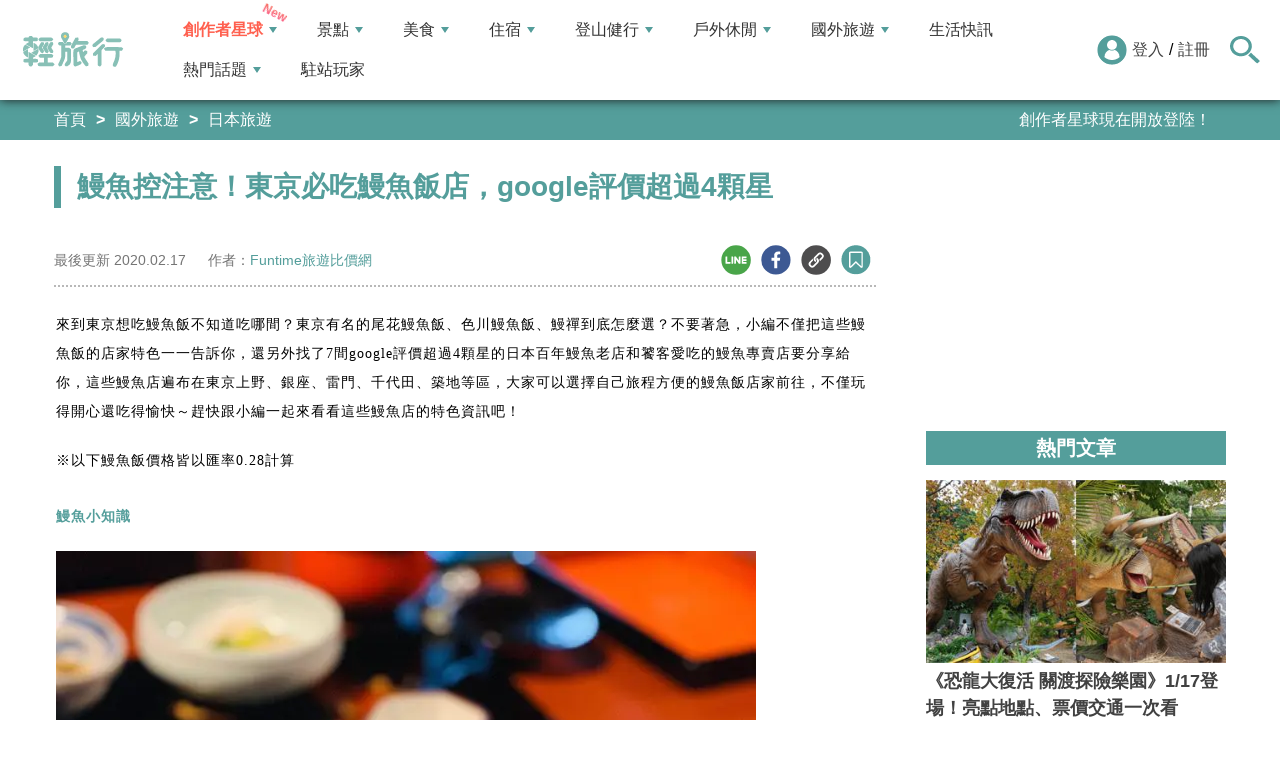

--- FILE ---
content_type: text/html; charset=utf-8
request_url: https://travel.yam.com/article/117528
body_size: 32326
content:

<!DOCTYPE html>
<html lang="zh-tw">
<head>
    <meta charset="UTF-8" />
    <meta name="viewport" content="width=device-width, initial-scale=1.0" />
    <meta http-equiv="X-UA-Compatible" content="ie=edge" />
    <title>鰻魚控注意！東京必吃鰻魚飯店，google評價超過4顆星-輕旅行</title>    
    <meta name="description" content="來到東京想吃鰻魚飯不知道吃哪間？東京有名的尾花鰻魚飯、色川鰻魚飯、鰻禪到底怎麼選？不要著急，小編不僅把這些鰻魚飯的店家特色一一告訴你，還另外找了7間google評價超過4顆星的日本百年鰻魚老店和饕客愛吃的鰻魚專賣店要分享給你，這些鰻魚店遍布在東京上野、銀座、雷門、千代田、築地等區，大家可以選擇自己旅程方便的鰻魚飯店家前往，不僅玩得開心還吃得愉快～趕快跟小編一起來看看這些鰻魚店的特色資訊吧！" />
    <meta name="keywords" content="尾花鰻魚飯,色川鰻魚飯,鰻禪,竹葉亭,野田岩,宮川本廛,宇奈とと,日本,東京,千代田,上野,新宿,築地,銀座,淺草,南千住 ,初小川,色川,赤坂鰻魚飯,名代宇奈とと,明神下" />
    <meta property="og:site_name" content="輕旅行" />
    <meta property="og:image" content="https://ytimg.yam.com/img/ARTICLE/1200x630/2020021711404732.jpg" />
    <meta property="og:title" content="鰻魚控注意！東京必吃鰻魚飯店，google評價超過4顆星-輕旅行" />
    <meta property="og:description" content="來到東京想吃鰻魚飯不知道吃哪間？東京有名的尾花鰻魚飯、色川鰻魚飯、鰻禪到底怎麼選？不要著急，小編不僅把這些鰻魚飯的店家特色一一告訴你，還另外找了7間google評價超過4顆星的日本百年鰻魚老店和饕客愛吃的鰻魚專賣店要分享給你，這些鰻魚店遍布在東京上野、銀座、雷門、千代田、築地等區，大家可以選擇自己旅程方便的鰻魚飯店家前往，不僅玩得開心還吃得愉快～趕快跟小編一起來看看這些鰻魚店的特色資訊吧！" />
    <meta property="og:type" content="website" />
    <meta property="og:url" content="https://travel.yam.com/article/117528" />
    <meta property="fb:pages" content="313623888716795" />
    <meta property="fb:app_id" content="366463696768555" />
    <link rel="canonical" href="https://travel.yam.com/article/117528">
    <meta name="author" content="Funtime旅遊比價網">
    <meta name="pubdate" content="2020/02/17 11:40:48+08:00" />
    <meta name="lastmod" content="2020/02/17 11:40:49+08:00" />
    <meta name="news_keywords" content="尾花鰻魚飯,色川鰻魚飯,鰻禪,竹葉亭,野田岩,宮川本廛,宇奈とと,日本,東京,千代田,上野,新宿,築地,銀座,淺草,南千住 ,初小川,色川,赤坂鰻魚飯,名代宇奈とと,明神下">
    <meta name="robots" content="max-image-preview:large">
    <meta name="image" itemprop="image" content="https://ytimg.yam.com/img/ARTICLE/1200x630/2020021711404732.jpg" />
    <meta name="twitter:image" content="https://ytimg.yam.com/img/ARTICLE/1200x630/2020021711404732.jpg">
    <meta name="twitter:description" content="來到東京想吃鰻魚飯不知道吃哪間？東京有名的尾花鰻魚飯、色川鰻魚飯、鰻禪到底怎麼選？不要著急，小編不僅把這些鰻魚飯的店家特色一一告訴你，還另外找了7間google評價超過4顆星的日本百年鰻魚老店和饕客愛吃的鰻魚專賣店要分享給你，這些鰻魚店遍布在東京上野、銀座、雷門、千代田、築地等區，大家可以選擇自己旅程方便的鰻魚飯店家前往，不僅玩得開心還吃得愉快～趕快跟小編一起來看看這些鰻魚店的特色資訊吧！">
    <meta name="twitter:title" content="鰻魚控注意！東京必吃鰻魚飯店，google評價超過4顆星-輕旅行">
    <meta name="twitter:site" content="輕旅行" />
    <meta name="twitter:card" content="summary_large_image" />
    <meta property="article:publisher" content="https://travel.yam.com" />
    <meta property="article:published_time" content="2020/02/17 11:40:48+08:00">
    <meta property="article:modified_time" content="2020/02/17 11:40:49+08:00">
    <meta property="article:section" content="日本旅遊">
        <meta property="dable:item_id" content="117528">
    <meta property="dable:title" content="鰻魚控注意！東京必吃鰻魚飯店，google評價超過4顆星">
    <meta property="dable:author" content="Funtime旅遊比價網">
    <script type="application/ld+json">
        [{"@context" : "http://schema.org",
        "@type" : "Article",
        "mainEntityOfPage" :{
        "@type" :"WebPage",
        "@id" :"https://travel.yam.com/article/117528"},
        "headline" : "鰻魚控注意！東京必吃鰻魚飯店，google評價超過4顆星-輕旅行",
        "name" : "鰻魚控注意！東京必吃鰻魚飯店，google評價超過4顆星-輕旅行",
        "author" : {"@type" :"Person", "name" :"Funtime旅遊比價網","url": "https://travel.yam.com/player/info/Funtime旅遊比價網"},
        "datePublished" : "2020/02/17 11:40:48 +08:00",
        "dateModified" : "2020/02/17 11:40:49 +08:00",
        "image" :{"@type" :"ImageObject",
        "url" :"https://ytimg.yam.com/img/ARTICLE/1200x630/2020021711404732.jpg",
        "height" :630,"width" :1200},
        "description" : "來到東京想吃鰻魚飯不知道吃哪間？東京有名的尾花鰻魚飯、色川鰻魚飯、鰻禪到底怎麼選？不要著急，小編不僅把這些鰻魚飯的店家特色一一告訴你，還另外找了7間google評價超過4顆星的日本百年鰻魚老店和饕客愛吃的鰻魚專賣店要分享給你，這些鰻魚店遍布在東京上野、銀座、雷門、千代田、築地等區，大家可以選擇自己旅程方便的鰻魚飯店家前往，不僅玩得開心還吃得愉快～趕快跟小編一起來看看這些鰻魚店的特色資訊吧！",
        "url" : "https://travel.yam.com/article/117528",
        "publisher" :{"@type" :"Organization",
        "url" : "https://travel.yam.com",
        "name" :"輕旅行",
        "logo" :{"@type":"ImageObject","url" :"https://travel.yam.com/images/logo.svg","width" :260}},
        "keywords":"尾花鰻魚飯,色川鰻魚飯,鰻禪,竹葉亭,野田岩,宮川本廛,宇奈とと,日本,東京,千代田,上野,新宿,築地,銀座,淺草,南千住 ,初小川,色川,赤坂鰻魚飯,名代宇奈とと,明神下"
        },{
        "@context": "https://schema.org",
        "@type": "BreadcrumbList",
        "itemListElement": [{
        "@type": "ListItem",
        "position": 1,
        "name": "日本旅遊",
        "item": "https://travel.yam.com/info/日本旅遊/"
        },{
        "@type": "ListItem",
        "position": 2,
        "name": "鰻魚控注意！東京必吃鰻魚飯店，google評價超過4顆星-輕旅行"}]
        }]
    </script>
    

    <script type="application/ld+json">
        {
        "@context": "https://schema.org",
        "@type": "Organization",
        "url": "https://travel.yam.com",
        "logo": "https://travel.yam.com/images/logo.svg",
        "sameAs": ["https://www.facebook.com/travelyam/","https://www.instagram.com/travelyam/"]
        }
    </script>
    <link rel="shortcut icon" href="/favicon.ico">
    <link rel="apple-touch-icon" href="/images/icon_120.png">
    <link rel="apple-touch-icon" size="152x152" href="/images/icon_152.png">
    <link rel="apple-touch-icon" size="167x167" href="/images/icon_167.png">
    <link rel="apple-touch-icon" size="180x180" href="/images/icon_180.png">
    <link rel="icon" type="image/png" sizes="256x256" href="/images/icon_256.png">
    <link rel="stylesheet" href="https://cdnjs.cloudflare.com/ajax/libs/font-awesome/6.7.2/css/all.min.css">
    <link href="/style/all?v=cj9dkpBZjGvwOGgBEoWN6SUx_LwUIlBM0HeIo5-xOZU1" rel="stylesheet"/>
   
    <link href="/style/article-ex?v=LpVmdD2hXT9vr0UalnFi141TzTuuFYcW4EMrsdhe5Jw1" rel="stylesheet"/>

    <style>
        .articleStoreInfoOpeningHours .openHoursLabel:has(input:checked) ~ .articleStoreInfoOpeningUl {
            height: auto;
            padding: 15px;
            border-radius: 10px;
            -webkit-box-shadow: 0px 0px 3px #aaa;
            box-shadow: 0px 0px 3px #aaa;
        }

        .readmore-box {
            margin-top: -200px;
            margin-bottom: 40px;
            text-align: center;
        }

            .readmore-box.showmore {
                display: none;
            }

            .readmore-box:before {
                content: "";
                position: relative;
                display: block;
                height: 200px;
                width: 100%;
                background: linear-gradient(to bottom,rgba(255,255,255,0)0,rgba(255,255,255,.5)30%,#fff 100%)
            }

            .readmore-box:not(.showmore) ~ * {
                display: none !important;
            }

        .readmore-btn {
            background: #549f9b;
            color: #fff;
            font-size: 1.4rem;
            display: inline-block;
            padding: 8px 42px;
            border-radius: 20px;
            border: 1px solid #549f9b;
            font-weight: 700;
            cursor: pointer;
            background: linear-gradient(97deg, rgba(84,158,155,1) 0%, rgba(243,199,83,1) 31%, rgba(84,158,155,1) 81%);
            background-position: 125%;
            background-size: 200% auto;
            animation: shine 2s infinite;
        }

            .readmore-btn:hover {
                background: #fff;
                color: #549f9b;
            }

        @keyframes shine {
            to {
                background-position: -70%;
            }
        }

        .google-anno svg {
            max-width: 16px;
        }

        a.article_hashtag {
            border: none;
            background: #eaeaea;
        }
    </style>

    <link rel="alternate" type="application/rss+xml" title="訂閱【輕旅行】" href="https://travel.yam.com/rss/" />
</head>
<body>
    <header class="header">
        <div class="headerMenuContainer">
                <div class="logo">
                    <a href="/">輕旅行</a>
                </div>
        <nav class="main-nav headerNav" role="navigation">
            <div class="d_flex headerNavContent">
                <ul id="main-menu" class="sm sm-mint">
                    <li>
                        <a href="/ucontent" class="menuLight">創作者星球</a>
                        <ul>
                            <li><a href="/ucontent">文章列表</a></li>
                            <li><a href="/editor/add">創作者投稿</a></li>
                            <li><a href="/post/216">創作者星球</a></li>
                            <li><a href="/user/8104">創作者星球公告</a></li>
                        </ul>
                    </li>
                    <li>
                        <a href="/info/play/" class="">景點</a>
                        <ul>
                                <li>
                                    <a href="/info/台北景點/">台北景點</a>

                                </li>
                                <li>
                                    <a href="/info/新北景點/">新北景點</a>

                                </li>
                                <li>
                                    <a href="/info/基隆景點/">基隆景點</a>

                                </li>
                                <li>
                                    <a href="/info/桃園景點/">桃園景點</a>

                                </li>
                                <li>
                                    <a href="/info/新竹景點/">新竹景點</a>

                                </li>
                                <li>
                                    <a href="/info/苗栗景點/">苗栗景點</a>

                                </li>
                                <li>
                                    <a href="/info/台中景點/">台中景點</a>

                                </li>
                                <li>
                                    <a href="/info/彰化景點/">彰化景點</a>

                                </li>
                                <li>
                                    <a href="/info/雲林景點/">雲林景點</a>

                                </li>
                                <li>
                                    <a href="/info/南投景點/">南投景點</a>

                                </li>
                                <li>
                                    <a href="/info/嘉義景點/">嘉義景點</a>

                                </li>
                                <li>
                                    <a href="/info/台南景點/">台南景點</a>

                                </li>
                                <li>
                                    <a href="/info/高雄景點/">高雄景點</a>

                                </li>
                                <li>
                                    <a href="/info/屏東景點/">屏東景點</a>

                                </li>
                                <li>
                                    <a href="/info/宜蘭景點/">宜蘭景點</a>

                                </li>
                                <li>
                                    <a href="/info/花蓮景點/">花蓮景點</a>

                                </li>
                                <li>
                                    <a href="/info/台東景點/">台東景點</a>

                                </li>
                                <li>
                                    <a href="/info/澎湖景點/">澎湖景點</a>

                                </li>
                                <li>
                                    <a href="/info/金門景點/">金門景點</a>

                                </li>
                                <li>
                                    <a href="/info/馬祖景點/">馬祖景點</a>

                                </li>
                                <li>
                                    <a href="/info/蘭嶼景點/">蘭嶼景點</a>

                                </li>
                                <li>
                                    <a href="/info/綠島景點/">綠島景點</a>

                                </li>
                                <li>
                                    <a href="/info/小琉球景點/">小琉球景點</a>

                                </li>
                        </ul>
                    </li>
                    <li>
                        <a href="/info/eat/" class="">美食</a>
                        <ul>
                                <li>
                                    <a href="/info/台北美食/">台北美食</a>

                                </li>
                                <li>
                                    <a href="/info/新北美食/">新北美食</a>

                                </li>
                                <li>
                                    <a href="/info/基隆美食/">基隆美食</a>

                                </li>
                                <li>
                                    <a href="/info/桃園美食/">桃園美食</a>

                                </li>
                                <li>
                                    <a href="/info/新竹美食/">新竹美食</a>

                                </li>
                                <li>
                                    <a href="/info/苗栗美食/">苗栗美食</a>

                                </li>
                                <li>
                                    <a href="/info/台中美食/">台中美食</a>

                                </li>
                                <li>
                                    <a href="/info/彰化美食/">彰化美食</a>

                                </li>
                                <li>
                                    <a href="/info/雲林美食/">雲林美食</a>

                                </li>
                                <li>
                                    <a href="/info/南投美食/">南投美食</a>

                                </li>
                                <li>
                                    <a href="/info/嘉義美食/">嘉義美食</a>

                                </li>
                                <li>
                                    <a href="/info/台南美食/">台南美食</a>

                                </li>
                                <li>
                                    <a href="/info/高雄美食/">高雄美食</a>

                                </li>
                                <li>
                                    <a href="/info/屏東美食/">屏東美食</a>

                                </li>
                                <li>
                                    <a href="/info/宜蘭美食/">宜蘭美食</a>

                                </li>
                                <li>
                                    <a href="/info/花蓮美食/">花蓮美食</a>

                                </li>
                                <li>
                                    <a href="/info/台東美食/">台東美食</a>

                                </li>
                                <li>
                                    <a href="/info/澎湖美食/">澎湖美食</a>

                                </li>
                                <li>
                                    <a href="/info/金門美食/">金門美食</a>

                                </li>
                                <li>
                                    <a href="/info/馬祖美食/">馬祖美食</a>

                                </li>
                                <li>
                                    <a href="/info/蘭嶼美食/">蘭嶼美食</a>

                                </li>
                                <li>
                                    <a href="/info/綠島美食/">綠島美食</a>

                                </li>
                                <li>
                                    <a href="/info/小琉球美食/">小琉球美食</a>

                                </li>
                        </ul>
                    </li>
                    <li>
                        <a href="/info/hotel/" class="">住宿</a>
                        <ul>
                                <li>
                                    <a href="/info/台北住宿/">台北住宿</a>

                                </li>
                                <li>
                                    <a href="/info/新北住宿/">新北住宿</a>

                                </li>
                                <li>
                                    <a href="/info/基隆住宿/">基隆住宿</a>

                                </li>
                                <li>
                                    <a href="/info/桃園住宿/">桃園住宿</a>

                                </li>
                                <li>
                                    <a href="/info/新竹住宿/">新竹住宿</a>

                                </li>
                                <li>
                                    <a href="/info/苗栗住宿/">苗栗住宿</a>

                                </li>
                                <li>
                                    <a href="/info/台中住宿/">台中住宿</a>

                                </li>
                                <li>
                                    <a href="/info/彰化住宿/">彰化住宿</a>

                                </li>
                                <li>
                                    <a href="/info/雲林住宿/">雲林住宿</a>

                                </li>
                                <li>
                                    <a href="/info/南投住宿/">南投住宿</a>

                                </li>
                                <li>
                                    <a href="/info/嘉義住宿/">嘉義住宿</a>

                                </li>
                                <li>
                                    <a href="/info/台南住宿/">台南住宿</a>

                                </li>
                                <li>
                                    <a href="/info/高雄住宿/">高雄住宿</a>

                                </li>
                                <li>
                                    <a href="/info/屏東住宿/">屏東住宿</a>

                                </li>
                                <li>
                                    <a href="/info/宜蘭住宿/">宜蘭住宿</a>

                                </li>
                                <li>
                                    <a href="/info/花蓮住宿/">花蓮住宿</a>

                                </li>
                                <li>
                                    <a href="/info/台東住宿/">台東住宿</a>

                                </li>
                                <li>
                                    <a href="/info/澎湖住宿/">澎湖住宿</a>

                                </li>
                                <li>
                                    <a href="/info/金門住宿/">金門住宿</a>

                                </li>
                                <li>
                                    <a href="/info/馬祖住宿/">馬祖住宿</a>

                                </li>
                                <li>
                                    <a href="/info/蘭嶼住宿/">蘭嶼住宿</a>

                                </li>
                                <li>
                                    <a href="/info/綠島住宿/">綠島住宿</a>

                                </li>
                                <li>
                                    <a href="/info/小琉球住宿/">小琉球住宿</a>

                                </li>
                        </ul>
                    </li>
                    <li>
                        <a href="/info/mount/" class="">登山健行</a>
                        <ul>
                            <li><a href="/info/台北小百岳／步道/">台北小百岳／步道</a></li>
                            <li><a href="/info/新北小百岳／步道/">新北小百岳／步道</a></li>
                            <li><a href="/info/基隆小百岳／步道/">基隆小百岳／步道</a></li>
                            <li><a href="/info/桃園小百岳／步道/">桃園小百岳／步道</a></li>
                            <li><a href="/info/新竹小百岳／步道/">新竹小百岳／步道</a></li>
                            <li><a href="/info/苗栗小百岳／步道/">苗栗小百岳／步道</a></li>
                            <li><a href="/info/台中小百岳／步道/">台中小百岳／步道</a></li>
                            <li><a href="/info/彰化小百岳／步道/">彰化小百岳／步道</a></li>
                            <li><a href="/info/雲林小百岳／步道/">雲林小百岳／步道</a></li>
                            <li><a href="/info/南投小百岳／步道/">南投小百岳／步道</a></li>
                            <li><a href="/info/嘉義小百岳／步道/">嘉義小百岳／步道</a></li>
                            <li><a href="/info/台南小百岳／步道/">台南小百岳／步道</a></li>
                            <li><a href="/info/高雄小百岳／步道/">高雄小百岳／步道</a></li>
                            <li><a href="/info/屏東小百岳／步道/">屏東小百岳／步道</a></li>
                            <li><a href="/info/宜蘭小百岳／步道/">宜蘭小百岳／步道</a></li>
                            <li><a href="/info/花蓮小百岳／步道/">花蓮小百岳／步道</a></li>
                            <li><a href="/info/台東小百岳／步道/">台東小百岳／步道</a></li>
                            <li><a href="/info/蘭嶼小百岳／步道/">蘭嶼小百岳／步道</a></li>
                            <li><a href="/info/澎湖小百岳／步道/">澎湖小百岳／步道</a></li>
                            <li><a href="/info/綠島小百岳／步道/">綠島小百岳／步道</a></li>
                            <li><a href="/info/金門小百岳／步道/">金門小百岳／步道</a></li>
                            <li><a href="/info/馬祖小百岳／步道/">馬祖小百岳／步道</a></li>
                            <li><a href="/info/小琉球小百岳／步道/">小琉球小百岳／步道</a></li>
                        </ul>
                    </li>
                    <li>
                        <a href="/info/activity/" class="">戶外休閒</a>
                        <ul>
                                <li>
                                    <a href="/info/台北戶外休閒/">台北戶外休閒</a>

                                </li>
                                <li>
                                    <a href="/info/新北戶外休閒/">新北戶外休閒</a>

                                </li>
                                <li>
                                    <a href="/info/基隆戶外休閒/">基隆戶外休閒</a>

                                </li>
                                <li>
                                    <a href="/info/桃園戶外休閒/">桃園戶外休閒</a>

                                </li>
                                <li>
                                    <a href="/info/新竹戶外休閒/">新竹戶外休閒</a>

                                </li>
                                <li>
                                    <a href="/info/苗栗戶外休閒/">苗栗戶外休閒</a>

                                </li>
                                <li>
                                    <a href="/info/台中戶外休閒/">台中戶外休閒</a>

                                </li>
                                <li>
                                    <a href="/info/彰化戶外休閒/">彰化戶外休閒</a>

                                </li>
                                <li>
                                    <a href="/info/雲林戶外休閒/">雲林戶外休閒</a>

                                </li>
                                <li>
                                    <a href="/info/南投戶外休閒/">南投戶外休閒</a>

                                </li>
                                <li>
                                    <a href="/info/嘉義戶外休閒/">嘉義戶外休閒</a>

                                </li>
                                <li>
                                    <a href="/info/台南戶外休閒/">台南戶外休閒</a>

                                </li>
                                <li>
                                    <a href="/info/高雄戶外休閒/">高雄戶外休閒</a>

                                </li>
                                <li>
                                    <a href="/info/屏東戶外休閒/">屏東戶外休閒</a>

                                </li>
                                <li>
                                    <a href="/info/宜蘭戶外休閒/">宜蘭戶外休閒</a>

                                </li>
                                <li>
                                    <a href="/info/花蓮戶外休閒/">花蓮戶外休閒</a>

                                </li>
                                <li>
                                    <a href="/info/台東戶外休閒/">台東戶外休閒</a>

                                </li>
                                <li>
                                    <a href="/info/澎湖戶外休閒/">澎湖戶外休閒</a>

                                </li>
                                <li>
                                    <a href="/info/金門戶外休閒/">金門戶外休閒</a>

                                </li>
                                <li>
                                    <a href="/info/馬祖戶外休閒/">馬祖戶外休閒</a>

                                </li>
                                <li>
                                    <a href="/info/蘭嶼戶外休閒/">蘭嶼戶外休閒</a>

                                </li>
                                <li>
                                    <a href="/info/綠島戶外休閒/">綠島戶外休閒</a>

                                </li>
                                <li>
                                    <a href="/info/小琉球戶外休閒/">小琉球戶外休閒</a>

                                </li>
                        </ul>
                    </li>
                    <li>
                        <a href="/info/foreign/" class="">國外旅遊</a>
                        <ul>
                            <li><a href="/info/日本旅遊/">日本旅遊</a></li>
                            <li><a href="/info/韓國旅遊/">韓國旅遊</a></li>
                            <li><a href="/info/泰國旅遊/">泰國旅遊</a></li>
                            <li><a href="/info/馬來西亞旅遊/">馬來西亞旅遊</a></li>
                            <li><a href="/info/越南旅遊/">越南旅遊</a></li>
                            <li><a href="/info/菲律賓旅遊/">菲律賓旅遊</a></li>
                            <li><a href="/info/香港澳門旅遊/">香港澳門旅遊</a></li>
                            <li><a href="/info/中國旅遊/">中國旅遊</a></li>
                            <li><a href="/info/新加坡旅遊/">新加坡旅遊</a></li>
                            <li><a href="/info/印尼旅遊/">印尼旅遊</a></li>
                            <li><a href="/info/美國旅遊/">美國旅遊</a></li>
                            <li><a href="/info/英國旅遊/">英國旅遊</a></li>
                            <li><a href="/info/澳洲旅遊/">澳洲旅遊</a></li>
                            <li><a href="/info/歐洲旅遊/">歐洲旅遊</a></li>
                            <li><a href="/info/紐西蘭旅遊/">紐西蘭旅遊</a></li>
                        </ul>
                    </li>
                    <li>
                        <a href="/info/life/">生活快訊</a>
                    </li>
                    <li>
                        <a href="#">熱門話題</a>
                        <ul>
                            <li><a href="/info/hot/">最新消息</a></li>
                                <li><a href="https://travel.yam.com/article/139357" target="_self" onclick="trackGaEvent('travel-click', 'menu-新訊快報', '越怪越紅！全球怪奇博物館10選！');">越怪越紅！全球怪奇博物館10選！</a></li>
                                <li><a href="https://travel.yam.com/article/139324" target="_self" onclick="trackGaEvent('travel-click', 'menu-新訊快報', '全台馬年燈會提燈：領取方式一次看！');">全台馬年燈會提燈：領取方式一次看！</a></li>
                                <li><a href="https://travel.yam.com/article/139294" target="_self" onclick="trackGaEvent('travel-click', 'menu-新訊快報', '慶生不踩雷！台北人氣生日蛋糕必收清單');">慶生不踩雷！台北人氣生日蛋糕必收清單</a></li>
                                <li><a href="https://travel.yam.com/article/139362" target="_self" onclick="trackGaEvent('travel-click', 'menu-新訊快報', '2026文化幣、運動幣懶人包：可以買什麼？');">2026文化幣、運動幣懶人包：可以買什麼？</a></li>
                        </ul>
                    </li>
                    <li><a href="/player">駐站玩家</a></li>
                </ul>
                <div class="menuMemberArea">
                    <div class="memberLoginStatus">
                            <div class="menuMemberAreaLogin">
                                <img src="https://travel.yam.com/images/header_member_icon.svg" width="30" height="30" alt="">
                                <a href="https://membercenter.yam.com/Signin?URL=https%3a%2f%2ftravel.yam.com%2farticle%2f117528" rel="noreferrer nofollow noopener external">登入</a>
                                /
                                <a href="https://membercenter.yam.com/Reg?URL=https%3a%2f%2ftravel.yam.com%2farticle%2f117528" rel="noreferrer nofollow noopener external">註冊</a>
                            </div>
                        <!--<div class="goToTravelMap">
                <a href="travel_map.html">
                    <img src="https://travel.yam.com/images/header_search_icon.svg" alt="">
                    <span class="goSearchIconSpan">地圖查詢</span>
                </a>
            </div>-->
                    </div>
                    <div class="goSearchIcon">
                        <img src="https://travel.yam.com/images/newSearchIcon.svg" width="30" height="27" alt="">
                    </div>
                </div>
            </div>
        </nav>
            <div class="headerRightContent">
                <div class="RwdSearchBtn">
                    <img src="https://travel.yam.com/images/newSearchIcon.svg" width="30" height="27" alt="">
                </div>
                <div class="RwdMenuBtn">
                    <span></span>
                </div>
            </div>
        </div>
        <!-- 搜尋、關鍵字區域 -->
        <div class="search_area">
            <form action="" class="search_form">
                <div class="d_flex search_input_content">
                    <div class="search_input d_flex position_relative">
                        <input type="text" placeholder="我想去...." id="search_input" class="position_relative">
                        <a href="#" id="search_btn" class="go_search_btn position_absolute">
                            <i class="fas fa-search"></i>
                        </a>
                    </div>
                </div>
                    <div class="hot_keywords">
                        <span>熱門關鍵字</span>
                            <a href="https://travel.yam.com/article/139295" target="_self" onclick="trackGaEvent('travel-click', '熱門關鍵字', 'https://travel.yam.com/article/139295');" class="d_inline_block">大掃除技巧</a>
                            <a href="https://travel.yam.com/article/139285" target="_self" onclick="trackGaEvent('travel-click', '熱門關鍵字', 'https://travel.yam.com/article/139285');" class="d_inline_block">尾牙中獎秘訣</a>
                            <a href="https://travel.yam.com/article/139294" target="_self" onclick="trackGaEvent('travel-click', '熱門關鍵字', 'https://travel.yam.com/article/139294');" class="d_inline_block">台北生日蛋糕</a>
                            <a href="https://travel.yam.com/article/139284" target="_self" onclick="trackGaEvent('travel-click', '熱門關鍵字', 'https://travel.yam.com/article/139284');" class="d_inline_block">LOPIA必買</a>
                            <a href="https://travel.yam.com/article/139314" target="_self" onclick="trackGaEvent('travel-click', '熱門關鍵字', 'https://travel.yam.com/article/139314');" class="d_inline_block">2026新制</a>
                    </div>            </form>
        </div>
    </header>
    <div class="menu_cover"></div>
    

<div class="bread_crumb_area_bg">
    <div class="bread_crumb_area d_flex">
        <ul class="breadcrumb d_flex">
            <li><a href="/">首頁</a></li> <li><a href="/info/foreign/">國外旅遊</a></li>
            <li><a href="/info/日本旅遊/">日本旅遊</a></li>
        </ul>
        <div class="marquee">
            <ul class="marquee_ul"></ul>
        </div>
    </div>
</div>
<div class="container">
    <div class="page">
        <div class="page_left">
            
            <h1 class="article_page_h2">鰻魚控注意！東京必吃鰻魚飯店，google評價超過4顆星</h1>
            <div class="article_information d_flex">
                <ul class="article_information_left d_flex">
                    <li class="d_flex align_items_center">
                        最後更新&nbsp;<span>2020.02.17</span>
                    </li>
                    <li class="d_flex align_items_center">
                        作者：<span id="a_author"><a style="color:#549e9b;" href="/player/info/Funtime旅遊比價網">Funtime旅遊比價網</a></span>
                    </li>
                </ul>
                <ul class="article_actions d_flex position_relative">
                    <li>
                        <a href="#" class="d_block article_actions_a lineShare" data-u="https://travel.yam.com/article/117528">
                            <img src="/images/line_icon.svg" width="30" height="30" alt="line分享" />
                        </a>
                    </li>
                    <li>
                        <a href="#" class="d_block article_actions_a facebookShare" data-u="https://travel.yam.com/article/117528">
                            <img src="/images/FB.svg" width="30" height="30" alt="fb分享" />
                        </a>
                    </li>
                    <li>
                        <a href="#" class="d_block article_actions_a linkCopy" data-u="https://travel.yam.com/article/117528">
                            <img src="/images/link_icon.svg" width="30" height="30" alt="複製連結" />
                        </a>
                    </li>
                    <li>
                        <a href="#" data-asn="117528" data-status="false" class="d_block article_actions_a collect_icon">
                            <img src="/images/collect_icon_blue.svg" width="30" height="29" alt="收藏">
                        </a>
                    </li>
                </ul>
            </div>
            <article class="article_content">
                <div class="article_box" itemprop="articleBody">
                    <p>
	<span style="font-size:14px;"><span style="font-family:微軟正黑體;">來到東京想吃鰻魚飯不知道吃哪間？東京有名的尾花鰻魚飯、色川鰻魚飯、鰻禪到底怎麼選？不要著急，小編不僅把這些鰻魚飯的店家特色一一告訴你，還另外找了7間google評價超過4顆星的日本百年鰻魚老店和饕客愛吃的鰻魚專賣店要分享給你，這些鰻魚店遍布在東京上野、銀座、雷門、千代田、築地等區，大家可以選擇自己旅程方便的鰻魚飯店家前往，不僅玩得開心還吃得愉快～趕快跟小編一起來看看這些鰻魚店的特色資訊吧！</span></span></p>
<p class="t2">
	<span style="font-size:14px;"><span style="font-family:微軟正黑體;">※以下鰻魚飯價格皆以匯率0.28計算</span></span></p>
<h2 class="t1">
	<span style="font-size:14px;"><span style="font-family:微軟正黑體;"><span class="ez-toc-section" id="i">鰻魚小知識</span></span></span></h2>
<p>
	<span style="font-size:14px;"><span style="font-family:微軟正黑體;"><img fetchpriority="high" src="https://i2.wp.com/www.funtime.com.tw/blog/wp-content/uploads/2020/02/111.jpg?resize=700%2C700" height="700" width="700" title="鰻魚控注意！東京必吃鰻魚飯店，google評價超過4顆星" alt="尾花鰻魚飯,色川鰻魚飯,鰻禪,竹葉亭,野田岩,宮川本廛,宇奈とと,日本,東京,千代田,上野,新宿,築地,銀座,淺草,南千住 ,初小川,色川,赤坂鰻魚飯,名代宇奈とと,明神下" ></span></span><noscript><img src="/images/preimg.png" data-original="https://i2.wp.com/www.funtime.com.tw/blog/wp-content/uploads/2020/02/111.jpg?resize=700%2C700" height="450" width="600" title="鰻魚控注意！東京必吃鰻魚飯店，google評價超過4顆星" alt="尾花鰻魚飯,色川鰻魚飯,鰻禪,竹葉亭,野田岩,宮川本廛,宇奈とと,日本,東京,千代田,上野,新宿,築地,銀座,淺草,南千住 ,初小川,色川,赤坂鰻魚飯,名代宇奈とと,明神下" loading="lazy"></noscript></p>
<p class="t4">
	<span style="font-size:14px;"><span style="font-family:微軟正黑體;">(source by IG, tsiri37)</span></span></p>
<ul>
	<li>
		<p class="t2">
			<span style="font-size:14px;"><span style="font-family:微軟正黑體;">鰻魚在日式料理中是屬於高級食材的一種，因此品質越好的鰻魚飯價格可能越高，在菜單上我們看到的「鰻重」就是「鰻魚飯」的意思，這邊的鰻重指得是盛裝白飯、鰻魚的容器和鰻魚。</span></span></p>
	</li>
	<li>
		<p class="t2">
			<span style="font-size:14px;"><span style="font-family:微軟正黑體;">一般在鰻魚店內，我們還會看到蒲燒或白燒的字眼，這個為單點鰻魚，蒲燒是指會將鰻魚抹上一層醬蒸烤，而白燒沒有。</span></span></p>
	</li>
	<li>
		<p class="t2">
			<span style="font-size:14px;"><span style="font-family:微軟正黑體;">有些店家則會採用「松竹梅」的點餐模式，松竹梅為日本餐廳為套餐等級劃分的一套標準，通常依據食材和份量區分，等級由高至低為松&gt;竹&gt;梅，因此同樣一份套餐選擇松等級跟梅等級的價格是不一樣的，這點大家要注意，不過少數店家提供的順序則是相反（梅竹松）或是有他們自己一套點餐的等級區分，建議大家入店後可以先研究一下。</span></span></p>
	</li>
	<li>
		<p class="t2">
			<span style="font-size:14px;"><span style="font-family:微軟正黑體;">鰻魚飯都是現點現作加上如果有排隊人潮，等候時間可能需要30分鐘以上，也可能賣完就沒有了，建議大家可以在開店前提早去或預留較多的時間，避免行程延誤。</span></span></p>
	</li>
	<li>
		<p class="t2">
			<span style="font-size:14px;"><span style="font-family:微軟正黑體;">吃鰻魚飯的時候，小編建議趁熱吃，鰻魚的口感會比較好，不要為了拍照停留太久，如果冷掉吃起來就不會有入口即化的感覺，反而是會有點硬硬得像在吃一般魚肉的感覺，沒有辦法品嘗到鰻魚真正的口感和滋味。以上為小編用錢換來的真實經歷供大家參考。</span></span></p>
	</li>
</ul>
<div style="margin-top: 20px; margin-bottom: 20px; border-top: #f8b551 2px dashed; overflow: hidden; height: 1px;">
	&nbsp;</div>
<h2 class="t1">
	<span style="font-size:14px;"><span style="font-family:微軟正黑體;"><span class="ez-toc-section" id="i-2">【東京南千住 鰻魚飯推薦】</span></span></span></h2>
<p class="t5">
	<span style="font-size:14px;"><span style="font-family:微軟正黑體;">尾花鰻魚飯 おばなうなぎ</span></span></p>
<p>
	<span style="font-size:14px;"><span style="font-family:微軟正黑體;"><img src="/images/preimg.png" data-original="https://i0.wp.com/www.funtime.com.tw/blog/wp-content/uploads/2020/02/22.jpg?resize=700%2C525" height="525" width="700" title="鰻魚控注意！東京必吃鰻魚飯店，google評價超過4顆星" alt="尾花鰻魚飯,色川鰻魚飯,鰻禪,竹葉亭,野田岩,宮川本廛,宇奈とと,日本,東京,千代田,上野,新宿,築地,銀座,淺草,南千住 ,初小川,色川,赤坂鰻魚飯,名代宇奈とと,明神下" loading="lazy"></span></span><noscript><img src="/images/preimg.png" data-original="https://i0.wp.com/www.funtime.com.tw/blog/wp-content/uploads/2020/02/22.jpg?resize=700%2C525" height="450" width="600" title="鰻魚控注意！東京必吃鰻魚飯店，google評價超過4顆星" alt="尾花鰻魚飯,色川鰻魚飯,鰻禪,竹葉亭,野田岩,宮川本廛,宇奈とと,日本,東京,千代田,上野,新宿,築地,銀座,淺草,南千住 ,初小川,色川,赤坂鰻魚飯,名代宇奈とと,明神下" loading="lazy"></noscript></p>
<p class="t4">
	<span style="font-size:14px;"><span style="font-family:微軟正黑體;">(source by IG, akksll)</span></span></p>
<p class="t2">
	<span style="font-size:14px;"><span style="font-family:微軟正黑體;">南千住的尾花鰻魚飯是許多人來日本遊玩首選的鰻魚飯，不僅因為米其林一星級，更是因為用料實在，就連茶碗蒸裡都有放鰻魚配料。在日本鰻魚飯中，還有個口號叫─關東尾花，關西蓬萊軒，可想而知尾花鰻魚飯的魅力有多大！尾花的鰻魚吃起來口感很綿密也相當軟嫩，幾乎嚐不到刺，搭配上甜甜鹹鹹的醬汁入口即化，天氣冷的時候，還可以再點碗鰻肝湯搭配哦。</span></span></p>
<p class="t2">
	<span style="font-size:14px;"><span style="font-family:微軟正黑體;"><strong>Google</strong><strong>評價：</strong>4.3</span></span></p>
<p class="t2">
	<span style="font-size:14px;"><span style="font-family:微軟正黑體;"><strong>營業時間：</strong>11:30-13:30；16:00-19:30</span></span></p>
<p class="t2">
	<span style="font-size:14px;"><span style="font-family:微軟正黑體;"><strong>休息日：</strong>周一</span></span></p>
<p class="t2">
	<span style="font-size:14px;"><span style="font-family:微軟正黑體;"><strong>價格：</strong>約台幣1400～1800左右</span></span></p>
<p class="t2">
	<span style="font-size:14px;"><span style="font-family:微軟正黑體;"><strong>地址：</strong>東京都荒川区南千住5-33-1</span></span></p>
<p class="t2">
	<span style="font-size:14px;"><span style="font-family:微軟正黑體;"><strong>前往方式：</strong>搭乘日比谷線至南千住站，步行約10鐘左右</span></span></p>
<div style="margin-top: 20px; margin-bottom: 20px; border-top: #f8b551 2px dashed; overflow: hidden; height: 1px;">
	&nbsp;</div>
<h2 class="t1">
	<span style="font-size:14px;"><span style="font-family:微軟正黑體;"><span class="ez-toc-section" id="i-3">【東京淺草 鰻魚飯推薦】</span></span></span></h2>
<p class="t5">
	<span style="font-size:14px;"><span style="font-family:微軟正黑體;">鰻禪うなぜん</span></span></p>
<p>
	<span style="font-size:14px;"><span style="font-family:微軟正黑體;"><img src="/images/preimg.png" data-original="https://i0.wp.com/www.funtime.com.tw/blog/wp-content/uploads/2020/02/32.jpg?resize=700%2C875" height="875" width="700" title="鰻魚控注意！東京必吃鰻魚飯店，google評價超過4顆星" alt="尾花鰻魚飯,色川鰻魚飯,鰻禪,竹葉亭,野田岩,宮川本廛,宇奈とと,日本,東京,千代田,上野,新宿,築地,銀座,淺草,南千住 ,初小川,色川,赤坂鰻魚飯,名代宇奈とと,明神下" loading="lazy"></span></span><noscript><img src="/images/preimg.png" data-original="https://i0.wp.com/www.funtime.com.tw/blog/wp-content/uploads/2020/02/32.jpg?resize=700%2C875" height="450" width="600" title="鰻魚控注意！東京必吃鰻魚飯店，google評價超過4顆星" alt="尾花鰻魚飯,色川鰻魚飯,鰻禪,竹葉亭,野田岩,宮川本廛,宇奈とと,日本,東京,千代田,上野,新宿,築地,銀座,淺草,南千住 ,初小川,色川,赤坂鰻魚飯,名代宇奈とと,明神下" loading="lazy"></noscript></p>
<p class="t4">
	<span style="font-size:14px;"><span style="font-family:微軟正黑體;">(source by IG, nobustagrammy)</span></span></p>
<p class="t2">
	<span style="font-size:14px;"><span style="font-family:微軟正黑體;">提到淺草鰻魚飯就不得不提鰻禪了，鰻禪的鰻魚飯為現點、現殺、現作，因此比其他鰻魚店的等候時間會要再更長一點，在店內選擇板前的位子還可以看到廚師是如何殺鰻、料理鰻魚的，簡直就像一場料理秀，這間淺草鰻魚飯就連許多日本人都會專門排隊去吃，大家可不要錯過了。</span></span></p>
<p class="t2">
	<span style="font-size:14px;"><span style="font-family:微軟正黑體;"><strong>小編偷偷說：</strong>板前位只有6個哦，如果有興趣看廚師操刀的朋友們記得要選對位子哦。</span></span></p>
<p class="t2">
	<span style="font-size:14px;"><span style="font-family:微軟正黑體;"><strong>Google</strong><strong>評價：</strong>4.4</span></span></p>
<p class="t2">
	<span style="font-size:14px;"><span style="font-family:微軟正黑體;"><strong>營業時間：</strong>11:00-18:30</span></span></p>
<p class="t2">
	<span style="font-size:14px;"><span style="font-family:微軟正黑體;"><strong>休息日：</strong>周一</span></span></p>
<p class="t2">
	<span style="font-size:14px;"><span style="font-family:微軟正黑體;"><strong>價格：</strong>約台幣1000～2200左右</span></span></p>
<p class="t2">
	<span style="font-size:14px;"><span style="font-family:微軟正黑體;"><strong>地址：</strong>東京都墨田区吾妻橋3丁目6&minus;18</span></span></p>
<p class="t2">
	<span style="font-size:14px;"><span style="font-family:微軟正黑體;"><strong>前往方式：</strong></span></span></p>
<p class="t2">
	<span style="font-size:14px;"><span style="font-family:微軟正黑體;">1.搭乘東京メトロ銀座線至浅草駅站，步行約7分鐘</span></span></p>
<p class="t2">
	<span style="font-size:14px;"><span style="font-family:微軟正黑體;">2.搭乘都営浅草線至本所吾妻橋站步行約5分鐘</span></span></p>
<p class="t5">
	<span style="font-size:14px;"><span style="font-family:微軟正黑體;">雷門うなぎ色川</span></span></p>
<p class="t2">
	<span style="font-size:14px;"><span style="font-family:微軟正黑體;"><img src="/images/preimg.png" data-original="https://i1.wp.com/www.funtime.com.tw/blog/wp-content/uploads/2020/02/鰻魚色川.jpg?resize=569%2C625" height="625" width="569" title="鰻魚控注意！東京必吃鰻魚飯店，google評價超過4顆星" alt="尾花鰻魚飯,色川鰻魚飯,鰻禪,竹葉亭,野田岩,宮川本廛,宇奈とと,日本,東京,千代田,上野,新宿,築地,銀座,淺草,南千住 ,初小川,色川,赤坂鰻魚飯,名代宇奈とと,明神下" loading="lazy"></span></span><noscript><img src="/images/preimg.png" data-original="https://i1.wp.com/www.funtime.com.tw/blog/wp-content/uploads/2020/02/鰻魚色川.jpg?resize=569%2C625" height="450" width="600" title="鰻魚控注意！東京必吃鰻魚飯店，google評價超過4顆星" alt="尾花鰻魚飯,色川鰻魚飯,鰻禪,竹葉亭,野田岩,宮川本廛,宇奈とと,日本,東京,千代田,上野,新宿,築地,銀座,淺草,南千住 ,初小川,色川,赤坂鰻魚飯,名代宇奈とと,明神下" loading="lazy"></noscript></p>
<p class="t4">
	<span style="font-size:14px;"><span style="font-family:微軟正黑體;">(source by IG,&nbsp;dannyracer)</span></span></p>
<p class="t2">
	<span style="font-size:14px;"><span style="font-family:微軟正黑體;">淺草鰻魚飯除了有名的鰻禪，還有在雷門的鰻魚百年老店─色川鰻魚，色川鰻魚最早創立可追溯至江戶川時代，目前已傳承至第六代老闆，是擁有百年鰻魚好滋味的老店。這間淺草鰻魚店的吧檯位加上兩張4人桌大概13個位子左右，空間並不大，但也因為如此整間店都瀰漫著烤鰻魚的香氣讓人食指大動，如果有想來色川的朋友記得趁早來避免排隊哦。</span></span></p>
<p class="t2">
	<span style="font-size:14px;"><span style="font-family:微軟正黑體;"><strong>小編偷偷說：</strong>等候期間老闆娘還會邀請接下來可以入座的客人先進和室等待。</span></span></p>
<p class="t2">
	<span style="font-size:14px;"><span style="font-family:微軟正黑體;"><strong>Google</strong><strong>評價：</strong>4.2</span></span></p>
<p class="t2">
	<span style="font-size:14px;"><span style="font-family:微軟正黑體;"><strong>營業時間：</strong>11:30-14:00</span></span></p>
<p class="t2">
	<span style="font-size:14px;"><span style="font-family:微軟正黑體;"><strong>休息日：</strong>周日</span></span></p>
<p class="t2">
	<span style="font-size:14px;"><span style="font-family:微軟正黑體;"><strong>價格：</strong>約台幣900～1400左右</span></span></p>
<p class="t2">
	<span style="font-size:14px;"><span style="font-family:微軟正黑體;"><strong>地址：</strong><strong>&nbsp;</strong>東京都台東区雷門2-6-11</span></span></p>
<p class="t2">
	<span style="font-size:14px;"><span style="font-family:微軟正黑體;"><strong>前往方式：</strong></span></span></p>
<p class="t2">
	<span style="font-size:14px;"><span style="font-family:微軟正黑體;">1.搭乘都営地下鉄浅草線至浅草站（Ａ１出口），步行約１分鐘</span></span></p>
<p class="t2">
	<span style="font-size:14px;"><span style="font-family:微軟正黑體;">2.搭乘東京メトロ銀座線或東武伊勢崎線至浅草站，步行約３分鐘</span></span></p>
<p class="t2">
	<span style="font-size:14px;"><span style="font-family:微軟正黑體;">3.搭乘東京メトロ銀座線至田原町站，步行約５分鐘</span></span></p>
<p class="t5">
	<span style="font-size:14px;"><span style="font-family:微軟正黑體;">雷門うなぎ初小川</span></span></p>
<p>
	<span style="font-size:14px;"><span style="font-family:微軟正黑體;"><img src="/images/preimg.png" data-original="https://i2.wp.com/www.funtime.com.tw/blog/wp-content/uploads/2020/02/42.jpg?resize=700%2C525" height="525" width="700" title="鰻魚控注意！東京必吃鰻魚飯店，google評價超過4顆星" alt="尾花鰻魚飯,色川鰻魚飯,鰻禪,竹葉亭,野田岩,宮川本廛,宇奈とと,日本,東京,千代田,上野,新宿,築地,銀座,淺草,南千住 ,初小川,色川,赤坂鰻魚飯,名代宇奈とと,明神下" loading="lazy"></span></span><noscript><img src="/images/preimg.png" data-original="https://i2.wp.com/www.funtime.com.tw/blog/wp-content/uploads/2020/02/42.jpg?resize=700%2C525" height="450" width="600" title="鰻魚控注意！東京必吃鰻魚飯店，google評價超過4顆星" alt="尾花鰻魚飯,色川鰻魚飯,鰻禪,竹葉亭,野田岩,宮川本廛,宇奈とと,日本,東京,千代田,上野,新宿,築地,銀座,淺草,南千住 ,初小川,色川,赤坂鰻魚飯,名代宇奈とと,明神下" loading="lazy"></noscript></p>
<p class="t4">
	<span style="font-size:14px;"><span style="font-family:微軟正黑體;">(source by IG, nasilvi08)</span></span></p>
<p class="t2">
	<span style="font-size:14px;"><span style="font-family:微軟正黑體;">位於雷門的烤鰻魚初小川與色川鰻魚老店一樣位子大概12個左右，雖然空間小，不過有兩人座、六人座與和式包廂可以選擇。初小川的鰻魚飯吃起來很順口又不會太死鹹，蠻適合台灣人的口味，而且點選鰻魚飯還會附贈一盤小菜作為開胃菜為美味的鰻魚大餐揭開序幕。</span></span></p>
<p class="t2">
	<span style="font-size:14px;"><span style="font-family:微軟正黑體;"><strong>Google評價：</strong>4.0</span></span></p>
<p class="t2">
	<span style="font-size:14px;"><span style="font-family:微軟正黑體;"><strong>營業時間：</strong>每日12:00-14:00；17:00-20:00 ※周三為17:00-20:00</span></span></p>
<p class="t2">
	<span style="font-size:14px;"><span style="font-family:微軟正黑體;"><strong>價格：</strong>約台幣900～2000左右</span></span></p>
<p class="t2">
	<span style="font-size:14px;"><span style="font-family:微軟正黑體;"><strong>地址：</strong>東京都台東区雷門2-8-4</span></span></p>
<p class="t2">
	<span style="font-size:14px;"><span style="font-family:微軟正黑體;"><strong>前往方式：</strong>搭乘都営浅草線至浅草站，步行約５分鐘</span></span></p>
<div style="margin-top: 20px; margin-bottom: 20px; border-top: #f8b551 2px dashed; overflow: hidden; height: 1px;">
	&nbsp;</div>
<h2 class="t1">
	<span style="font-size:14px;"><span style="font-family:微軟正黑體;"><span class="ez-toc-section" id="i-4">【東京銀座 鰻魚飯推薦】</span></span></span></h2>
<p class="t5">
	<span style="font-size:14px;"><span style="font-family:微軟正黑體;">東京鰻魚老店 竹葉亭</span></span></p>
<p>
	<span style="font-size:14px;"><span style="font-family:微軟正黑體;"><img src="/images/preimg.png" data-original="https://i1.wp.com/www.funtime.com.tw/blog/wp-content/uploads/2020/02/52.jpg?resize=700%2C817" height="584" width="500" title="鰻魚控注意！東京必吃鰻魚飯店，google評價超過4顆星" alt="尾花鰻魚飯,色川鰻魚飯,鰻禪,竹葉亭,野田岩,宮川本廛,宇奈とと,日本,東京,千代田,上野,新宿,築地,銀座,淺草,南千住 ,初小川,色川,赤坂鰻魚飯,名代宇奈とと,明神下" loading="lazy"></span></span><noscript><img src="/images/preimg.png" data-original="https://i1.wp.com/www.funtime.com.tw/blog/wp-content/uploads/2020/02/52.jpg?resize=700%2C817" height="450" width="600" title="鰻魚控注意！東京必吃鰻魚飯店，google評價超過4顆星" alt="尾花鰻魚飯,色川鰻魚飯,鰻禪,竹葉亭,野田岩,宮川本廛,宇奈とと,日本,東京,千代田,上野,新宿,築地,銀座,淺草,南千住 ,初小川,色川,赤坂鰻魚飯,名代宇奈とと,明神下" loading="lazy"></noscript></p>
<p class="t4">
	<span style="font-size:14px;"><span style="font-family:微軟正黑體;">( source by IG, eatwithchelsea33)</span></span></p>
<p class="t2">
	<span style="font-size:14px;"><span style="font-family:微軟正黑體;">竹葉亭於2010入選米其林一顆星，總店在築地，因為銀座交通便利、四周又有得玩，竹葉亭銀座店便也成為了許多朋友們來吃鰻魚的打卡聖地。銀座竹葉亭整體環境空間非常舒適，一共有兩層樓，1F為一般座位，2F為榻榻米座位區，讓你吃鰻魚飯也能感受到日本的江戶川氣息。在東京鰻魚飯的價格中，竹葉亭也相當平易近人，當然如果想要更高級、完整的套餐也可以再往上點。</span></span></p>
<p class="t2">
	<span style="font-size:14px;"><span style="font-family:微軟正黑體;"><strong>Google</strong><strong>評價：</strong>4.1</span></span></p>
<p class="t2">
	<span style="font-size:14px;"><span style="font-family:微軟正黑體;"><strong>營業時間：</strong></span></span></p>
<p class="t2">
	<span style="font-size:14px;"><span style="font-family:微軟正黑體;">周二至周五11:30-15:00；16:30-21:00</span></span></p>
<p class="t2">
	<span style="font-size:14px;"><span style="font-family:微軟正黑體;">周六、周日11:30-21:00</span></span></p>
<p class="t2">
	<span style="font-size:14px;"><span style="font-family:微軟正黑體;"><strong>休息日：</strong>周一</span></span></p>
<p class="t2">
	<span style="font-size:14px;"><span style="font-family:微軟正黑體;"><strong>價格：</strong>約台幣800～1100左右</span></span></p>
<p class="t2">
	<span style="font-size:14px;"><span style="font-family:微軟正黑體;"><strong>地址：</strong>東京都中央区銀座5-8-3</span></span></p>
<p class="t2">
	<span style="font-size:14px;"><span style="font-family:微軟正黑體;"><strong>前往方式：</strong></span></span></p>
<p class="t2">
	<span style="font-size:14px;"><span style="font-family:微軟正黑體;">1.地下鉄銀座站 A5出口步行約1分鐘</span></span></p>
<p class="t2">
	<span style="font-size:14px;"><span style="font-family:微軟正黑體;">2.JR有楽町站步行約6分鐘</span></span></p>
<p class="t2">
	<span style="font-size:14px;"><span style="font-family:微軟正黑體;">3.都営東銀座站步行約4分鐘</span></span></p>
<p class="t5">
	<span style="font-size:14px;"><span style="font-family:微軟正黑體;">五代目 野田岩 鰻魚飯</span></span></p>
<p>
	<span style="font-size:14px;"><span style="font-family:微軟正黑體;"><img src="/images/preimg.png" data-original="https://i1.wp.com/www.funtime.com.tw/blog/wp-content/uploads/2020/02/62.jpg?resize=700%2C875" height="625" width="500" title="鰻魚控注意！東京必吃鰻魚飯店，google評價超過4顆星" alt="尾花鰻魚飯,色川鰻魚飯,鰻禪,竹葉亭,野田岩,宮川本廛,宇奈とと,日本,東京,千代田,上野,新宿,築地,銀座,淺草,南千住 ,初小川,色川,赤坂鰻魚飯,名代宇奈とと,明神下" loading="lazy"></span></span><noscript><img src="/images/preimg.png" data-original="https://i1.wp.com/www.funtime.com.tw/blog/wp-content/uploads/2020/02/62.jpg?resize=700%2C875" height="450" width="600" title="鰻魚控注意！東京必吃鰻魚飯店，google評價超過4顆星" alt="尾花鰻魚飯,色川鰻魚飯,鰻禪,竹葉亭,野田岩,宮川本廛,宇奈とと,日本,東京,千代田,上野,新宿,築地,銀座,淺草,南千住 ,初小川,色川,赤坂鰻魚飯,名代宇奈とと,明神下" loading="lazy"></noscript></p>
<p class="t4">
	<span style="font-size:14px;"><span style="font-family:微軟正黑體;">(source by IG, iris.nihao)</span></span></p>
<p class="t2">
	<span style="font-size:14px;"><span style="font-family:微軟正黑體;">野田岩鰻魚飯不僅為米其林一顆星的名店，還具有200多年的歷史，在鰻魚料理界一直佔有一席之地，為江戸前の流儀三大家其一。這邊的鰻魚飯則是以植物名區分等級，鰻重最便宜的是菊、最貴的是桂，大家在點餐的時候要注意一下唷。另外對於鰻魚口感較為有要求的朋友們注意拉～野田岩的店家有公告4～12月份使用的食材是天然鰻魚，其他時間的是人工養殖鰻魚，如果想吃天然的記得要挑對時間去哦。</span></span></p>
<p class="t2">
	<span style="font-size:14px;"><span style="font-family:微軟正黑體;"><strong>【銀座店】</strong></span></span></p>
<p class="t2">
	<span style="font-size:14px;"><span style="font-family:微軟正黑體;"><strong>Google</strong><strong>評價：</strong>4.0</span></span></p>
<p class="t2">
	<span style="font-size:14px;"><span style="font-family:微軟正黑體;"><strong>營業時間：</strong>11:30-14:00；17:00-20:00</span></span></p>
<p class="t2">
	<span style="font-size:14px;"><span style="font-family:微軟正黑體;"><strong>休息日：</strong>周日</span></span></p>
<p class="t2">
	<span style="font-size:14px;"><span style="font-family:微軟正黑體;"><strong>價格：</strong>約台幣800～1500左右</span></span></p>
<p class="t2">
	<span style="font-size:14px;"><span style="font-family:微軟正黑體;"><strong>地址：</strong>東京都中央区銀座4-2-15 塚本素山大樓地下1階</span></span></p>
<p class="t2">
	<span style="font-size:14px;"><span style="font-family:微軟正黑體;"><strong>前往方式：</strong>地下鉄銀座站C6出口直走，步行約3分鐘。</span></span></p>
<p class="t2">
	<span style="font-size:14px;"><span style="font-family:微軟正黑體;"><strong>【本店】</strong></span></span></p>
<p class="t2">
	<span style="font-size:14px;"><span style="font-family:微軟正黑體;"><strong>Google</strong><strong>評價：</strong>4.2</span></span></p>
<p class="t2">
	<span style="font-size:14px;"><span style="font-family:微軟正黑體;"><strong>營業時間：</strong>11:00-13:30；17:00-20:00</span></span></p>
<p class="t2">
	<span style="font-size:14px;"><span style="font-family:微軟正黑體;"><strong>休息日：</strong>周日</span></span></p>
<p class="t2">
	<span style="font-size:14px;"><span style="font-family:微軟正黑體;"><strong>價格：</strong>約台幣800～1500左右</span></span></p>
<p class="t2">
	<span style="font-size:14px;"><span style="font-family:微軟正黑體;"><strong>地址：</strong><strong>&nbsp;</strong>&nbsp;東京都港区東麻布1-5-4</span></span></p>
<p class="t2">
	<span style="font-size:14px;"><span style="font-family:微軟正黑體;"><strong>前往方式：</strong>搭乘日比谷線至神谷町站 2號出口，步行8約分鐘。</span></span><span style="font-size:14px;"><span style="font-family:微軟正黑體;"> </span></span></p>
<p>
	<span style="font-size:14px;"><span style="font-family:微軟正黑體;"><span class="ez-toc-section" id="i-5">【東京築地 鰻魚飯推薦】</span></span></span></p>
<p class="t5">
	<span style="font-size:14px;"><span style="font-family:微軟正黑體;">東京鰻魚老店 つきじ宮川本廛</span></span></p>
<p>
	<span style="font-size:14px;"><span style="font-family:微軟正黑體;"><img src="/images/preimg.png" data-original="https://i1.wp.com/www.funtime.com.tw/blog/wp-content/uploads/2020/02/72.jpg?resize=700%2C525" height="525" width="700" title="鰻魚控注意！東京必吃鰻魚飯店，google評價超過4顆星" alt="尾花鰻魚飯,色川鰻魚飯,鰻禪,竹葉亭,野田岩,宮川本廛,宇奈とと,日本,東京,千代田,上野,新宿,築地,銀座,淺草,南千住 ,初小川,色川,赤坂鰻魚飯,名代宇奈とと,明神下" loading="lazy"></span></span><noscript><img src="/images/preimg.png" data-original="https://i1.wp.com/www.funtime.com.tw/blog/wp-content/uploads/2020/02/72.jpg?resize=700%2C525" height="450" width="600" title="鰻魚控注意！東京必吃鰻魚飯店，google評價超過4顆星" alt="尾花鰻魚飯,色川鰻魚飯,鰻禪,竹葉亭,野田岩,宮川本廛,宇奈とと,日本,東京,千代田,上野,新宿,築地,銀座,淺草,南千住 ,初小川,色川,赤坂鰻魚飯,名代宇奈とと,明神下" loading="lazy"></noscript></p>
<p class="t4">
	<span style="font-size:14px;"><span style="font-family:微軟正黑體;">(source by IG, aaron_yoon_)</span></span></p>
<p class="t2">
	<span style="font-size:14px;"><span style="font-family:微軟正黑體;">宮川本廛創立於明治26年，同樣為日本百年鰻魚老店之一，依據份量一共分成イ、ロ、ハ、二、中入丼五個等級，以イ為分量最小以此類推中入丼為份量最大。宮川本廛鰻魚口感相當好，把鰻魚放進嘴裡的時候，魚的肉和脂肪感覺會像在舌尖上化開，非常綿密，不過吃的時候仍會有一些小刺，大家要小心食用哦。</span></span></p>
<p class="t2">
	<span style="font-size:14px;"><span style="font-family:微軟正黑體;"><strong>小編偷偷說：</strong>宮川本廛在新宿也有開設分店哦！</span></span></p>
<p class="t2">
	<span style="font-size:14px;"><span style="font-family:微軟正黑體;"><strong>Google</strong><strong>評價：</strong>4.3</span></span></p>
<p class="t2">
	<span style="font-size:14px;"><span style="font-family:微軟正黑體;"><strong>營業時間：</strong></span></span></p>
<p class="t2">
	<span style="font-size:14px;"><span style="font-family:微軟正黑體;">周一至周五 11:30-14:00；17:00-20:30</span></span></p>
<p class="t2">
	<span style="font-size:14px;"><span style="font-family:微軟正黑體;">周日 11:30-14:00；17:00-20:00</span></span></p>
<p class="t2">
	<span style="font-size:14px;"><span style="font-family:微軟正黑體;"><strong>休息日：</strong>周六</span></span></p>
<p class="t2">
	<span style="font-size:14px;"><span style="font-family:微軟正黑體;"><strong>價格：</strong>約台幣950～2200左右</span></span></p>
<p class="t2">
	<span style="font-size:14px;"><span style="font-family:微軟正黑體;"><strong>地址：</strong>東京都中央区築地1-4-6 宮川本店ビル</span></span></p>
<p class="t2">
	<span style="font-size:14px;"><span style="font-family:微軟正黑體;"><strong>前往方式：</strong>搭乘東京メトロ日比谷線至築地站，步行約5分鐘</span></span></p>
<div style="margin-top: 20px; margin-bottom: 20px; border-top: #f8b551 2px dashed; overflow: hidden; height: 1px;">
	&nbsp;</div>
<h2 class="t1">
	<span style="font-size:14px;"><span style="font-family:微軟正黑體;"><span class="ez-toc-section" id="i-6">【東京新宿 鰻魚飯推薦】</span></span></span></h2>
<p class="t5">
	<span style="font-size:14px;"><span style="font-family:微軟正黑體;">鰻魚飯 赤坂ふきぬき</span></span></p>
<p>
	<span style="font-size:14px;"><span style="font-family:微軟正黑體;"><img src="/images/preimg.png" data-original="https://i2.wp.com/www.funtime.com.tw/blog/wp-content/uploads/2020/02/82.jpg?resize=700%2C875" height="625" width="500" title="鰻魚控注意！東京必吃鰻魚飯店，google評價超過4顆星" alt="尾花鰻魚飯,色川鰻魚飯,鰻禪,竹葉亭,野田岩,宮川本廛,宇奈とと,日本,東京,千代田,上野,新宿,築地,銀座,淺草,南千住 ,初小川,色川,赤坂鰻魚飯,名代宇奈とと,明神下" loading="lazy"></span></span><noscript><img src="/images/preimg.png" data-original="https://i2.wp.com/www.funtime.com.tw/blog/wp-content/uploads/2020/02/82.jpg?resize=700%2C875" height="450" width="600" title="鰻魚控注意！東京必吃鰻魚飯店，google評價超過4顆星" alt="尾花鰻魚飯,色川鰻魚飯,鰻禪,竹葉亭,野田岩,宮川本廛,宇奈とと,日本,東京,千代田,上野,新宿,築地,銀座,淺草,南千住 ,初小川,色川,赤坂鰻魚飯,名代宇奈とと,明神下" loading="lazy"></noscript></p>
<p class="t4">
	<span style="font-size:14px;"><span style="font-family:微軟正黑體;">(source by IG, mezzo_foodstagram)</span></span></p>
<p class="t2">
	<span style="font-size:14px;"><span style="font-family:微軟正黑體;">赤坂鰻魚飯創立於大正年間，使用傳統江戶前手法料理鰻魚的滋味也是許多饕客的東京必食。赤坂鰻魚飯最廣為人知的特色就是鰻魚飯三吃，當餐送到的時候，除了鰻肝湯還有三種配料和一壺高湯：一碗是山椒，可以直接淋在鰻魚上搭配著吃；另外兩碗分別是海帶絲與蔥花，可以加到鰻魚飯攪拌著吃；一壺高湯則是可以讓你加到鰻魚飯裡，體會鰻魚茶泡飯的滋味，共有菊、松、竹、梅4個等級。</span></span></p>
<p class="t2">
	<span style="font-size:14px;"><span style="font-family:微軟正黑體;"><strong>Google</strong><strong>評價：</strong>4.1</span></span></p>
<p class="t2">
	<span style="font-size:14px;"><span style="font-family:微軟正黑體;"><strong>營業時間：</strong>每日11:00-23:00</span></span></p>
<p class="t2">
	<span style="font-size:14px;"><span style="font-family:微軟正黑體;"><strong>價格：</strong>約台幣700～1700左右</span></span></p>
<p class="t2">
	<span style="font-size:14px;"><span style="font-family:微軟正黑體;"><strong>地址：</strong>東京都渋谷区千駄ヶ谷5-24-2タイムズスクエアビル14F<strong>（<strong>新宿南口高島屋14F</strong>）</strong></span></span></p>
<p class="t2">
	<span style="font-size:14px;"><span style="font-family:微軟正黑體;"><strong>前往方式：</strong>JR新宿駅-南口徒歩3~5分</span></span></p>
<div style="margin-top: 20px; margin-bottom: 20px; border-top: #f8b551 2px dashed; overflow: hidden; height: 1px;">
	&nbsp;</div>
<h2 class="t1">
	<span style="font-size:14px;"><span style="font-family:微軟正黑體;"><span class="ez-toc-section" id="i-7">【東京上野 鰻魚飯推薦】</span></span></span></h2>
<p class="t5">
	<span style="font-size:14px;"><span style="font-family:微軟正黑體;">名代 宇奈とと&nbsp; ( Unatoto鰻魚 )</span></span></p>
<p>
	<span style="font-size:14px;"><span style="font-family:微軟正黑體;"><img src="/images/preimg.png" data-original="https://i0.wp.com/www.funtime.com.tw/blog/wp-content/uploads/2020/02/92.jpg?resize=700%2C610" height="610" width="700" title="鰻魚控注意！東京必吃鰻魚飯店，google評價超過4顆星" alt="尾花鰻魚飯,色川鰻魚飯,鰻禪,竹葉亭,野田岩,宮川本廛,宇奈とと,日本,東京,千代田,上野,新宿,築地,銀座,淺草,南千住 ,初小川,色川,赤坂鰻魚飯,名代宇奈とと,明神下" loading="lazy"></span></span><noscript><img src="/images/preimg.png" data-original="https://i0.wp.com/www.funtime.com.tw/blog/wp-content/uploads/2020/02/92.jpg?resize=700%2C610" height="450" width="600" title="鰻魚控注意！東京必吃鰻魚飯店，google評價超過4顆星" alt="尾花鰻魚飯,色川鰻魚飯,鰻禪,竹葉亭,野田岩,宮川本廛,宇奈とと,日本,東京,千代田,上野,新宿,築地,銀座,淺草,南千住 ,初小川,色川,赤坂鰻魚飯,名代宇奈とと,明神下" loading="lazy"></noscript></p>
<p class="t4">
	<span style="font-size:14px;"><span style="font-family:微軟正黑體;">(source by IG, lawyer_031)</span></span></p>
<p class="t2">
	<span style="font-size:14px;"><span style="font-family:微軟正黑體;">名代宇奈とと是平價鰻魚店的首選，淺草、新宿、大阪都設有分店，但宇奈とと上野店的人氣可以說是最高的，在這裡鰻魚飯最便宜只要500塊日圓，也就是約100多塊台幣就能買到一個好吃的鰻魚飯便當，最大份量的也是1000元內有找，推薦給沒有那麼多預算又想吃好吃鰻魚的朋友們。另外，上野宇奈とと鰻魚飯是有提供外帶服務的哦，如果沒有位子也可以直接選擇外帶，非常方便。</span></span></p>
<p class="t2">
	<span style="font-size:14px;"><span style="font-family:微軟正黑體;"><strong>Google</strong><strong>評價：</strong>4.1</span></span></p>
<p class="t2">
	<span style="font-size:14px;"><span style="font-family:微軟正黑體;"><strong>營業時間：</strong></span></span></p>
<p class="t2">
	<span style="font-size:14px;"><span style="font-family:微軟正黑體;">周一至周三11:00-22:30</span></span></p>
<p class="t2">
	<span style="font-size:14px;"><span style="font-family:微軟正黑體;">周四至周六11:00-23:00</span></span></p>
<p class="t2">
	<span style="font-size:14px;"><span style="font-family:微軟正黑體;">周日11:00-22:00</span></span></p>
<p class="t2">
	<span style="font-size:14px;"><span style="font-family:微軟正黑體;"><strong>價格：</strong>約台幣120～850左右</span></span></p>
<p class="t2">
	<span style="font-size:14px;"><span style="font-family:微軟正黑體;"><strong>地址：</strong>東京都台東区上野6-11-15</span></span></p>
<p class="t2">
	<span style="font-size:14px;"><span style="font-family:微軟正黑體;"><strong>前往方式：</strong>搭乘JR山手線至上野車站步行，約3分鐘</span></span></p>
<div style="margin-top: 20px; margin-bottom: 20px; border-top: #f8b551 2px dashed; overflow: hidden; height: 1px;">
	&nbsp;</div>
<h2 class="t1">
	<span style="font-size:14px;"><span style="font-family:微軟正黑體;"><span class="ez-toc-section" id="i-8">【東京千代田区 鰻魚飯推薦】</span></span></span></h2>
<p class="t5">
	<span style="font-size:14px;"><span style="font-family:微軟正黑體;">明神下 神田川</span></span></p>
<p>
	<span style="font-size:14px;"><span style="font-family:微軟正黑體;"><img src="/images/preimg.png" data-original="https://i2.wp.com/www.funtime.com.tw/blog/wp-content/uploads/2020/02/102.jpg?resize=700%2C700" height="700" width="700" title="鰻魚控注意！東京必吃鰻魚飯店，google評價超過4顆星" alt="尾花鰻魚飯,色川鰻魚飯,鰻禪,竹葉亭,野田岩,宮川本廛,宇奈とと,日本,東京,千代田,上野,新宿,築地,銀座,淺草,南千住 ,初小川,色川,赤坂鰻魚飯,名代宇奈とと,明神下" loading="lazy"></span></span><noscript><img src="/images/preimg.png" data-original="https://i2.wp.com/www.funtime.com.tw/blog/wp-content/uploads/2020/02/102.jpg?resize=700%2C700" height="450" width="600" title="鰻魚控注意！東京必吃鰻魚飯店，google評價超過4顆星" alt="尾花鰻魚飯,色川鰻魚飯,鰻禪,竹葉亭,野田岩,宮川本廛,宇奈とと,日本,東京,千代田,上野,新宿,築地,銀座,淺草,南千住 ,初小川,色川,赤坂鰻魚飯,名代宇奈とと,明神下" loading="lazy"></noscript></p>
<p class="t4">
	<span style="font-size:14px;"><span style="font-family:微軟正黑體;">(source by IG, shokotan0227)</span></span></p>
<p class="t2">
	<span style="font-size:14px;"><span style="font-family:微軟正黑體;">明神下神田川是擁有200多年歷史的東京鰻魚老店，這裡的鰻魚選自日本鰻魚主產地，非常新鮮，而且這間百年老店還會使用自己獨傳200多年的秘密醬汁塗抹在鰻魚和飯上，使鰻魚飯吃起來味道相當濃厚，如果有到千代田區拜訪江戶城和千鳥之淵的朋友們記得順便來訪唷。</span></span></p>
<p class="t2">
	<span style="font-size:14px;"><span style="font-family:微軟正黑體;"><strong>Google</strong><strong>評價：</strong>4.3</span></span></p>
<p class="t2">
	<span style="font-size:14px;"><span style="font-family:微軟正黑體;"><strong>營業時間：</strong>11:30-14:30；17:00-21:30</span></span></p>
<p class="t2">
	<span style="font-size:14px;"><span style="font-family:微軟正黑體;"><strong>休息日：</strong>周日、周一</span></span></p>
<p class="t2">
	<span style="font-size:14px;"><span style="font-family:微軟正黑體;"><strong>價格：</strong>約台幣800～1100左右</span></span></p>
<p class="t2">
	<span style="font-size:14px;"><span style="font-family:微軟正黑體;"><strong>地址：</strong>東京都 千代田区 外神田 2-5-11</span></span></p>
<p class="t2">
	<span style="font-size:14px;"><span style="font-family:微軟正黑體;"><strong>前往方式：</strong>從JR水道橋或秋葉原站，步行約5分鐘</span></span></p>
<div style="margin-top: 20px; margin-bottom: 20px; border-top: #f8b551 2px dashed; overflow: hidden; height: 1px;">
	&nbsp;</div>
<p class="t2">
	<span style="font-size:14px;"><span style="font-family:微軟正黑體;">小編介紹了這麼多日本鰻魚飯專賣店有你喜歡的嗎？大家到東京一定不要錯過這些日本百年鰻魚老店和饕客愛吃的鰻魚專賣店，吃完鰻魚飯也別急著回飯店休息，東京還有許多知名甜點店可以喝下午茶。</span></span></p>
<p class="t2">
	<span style="font-size:14px;"><span style="font-family:微軟正黑體;">如果一時之間還沒有辦法飛到日本品嘗道地的鰻魚飯，小編在這邊也介紹大家一間台北鰻魚飯─魚庒，是日本百年鰻魚專賣店魚庒的分店，這間台北鰻魚飯google評價也有4顆星，如果你已經迫不及待了，那麼也可以先到台北魚庒滿足一下口腹之慾。阿阿阿&hellip;小編已經不行了，小編先去訂位了！</span></span></p>
<p class="t2">
	<span style="font-size:14px;"><span style="font-family:微軟正黑體;"><span style="font-size:14px;"><span style="font-family:微軟正黑體;">推薦給你：</span></span></span></span></p>
<p class="t2">
	<span style="font-size:14px;"><span style="font-family:微軟正黑體;"><span style="font-size:14px;"><span style="font-family:微軟正黑體;"><a href="https://www.funtime.com.tw/blog/funtime/tokyo-dessert" target="_blank">先別在乎體重計了，這些都是東京甜點常勝軍</a></span></span></span></span><br />
	<a href="https://www.funtime.com.tw/blog/funtime/%E3%80%90%E6%9D%B1%E4%BA%AC%E7%BE%8E%E9%A3%9F%E3%80%91%E5%A4%AF%EF%BC%81%E6%9D%B1%E4%BA%AC6%E5%A4%A7%E5%BF%85%E5%90%83%E5%AB%A9%E7%82%B8%E7%89%9B%E6%8E%92" target="_blank"><span style="font-size:14px;"><span style="font-family:微軟正黑體;">【東京美食】夯！東京6大必吃嫩炸牛排</span></span></a><br />
	<span style="font-size:14px;"><span style="font-family:微軟正黑體;"><a href="https://www.funtime.com.tw/blog/funtime/%E3%80%90%E6%97%A5%E6%9C%AC%E7%BE%8E%E9%A3%9F%E3%80%91%E6%9D%B1%E4%BA%AC%E5%8F%AF%E6%84%9B%E7%94%9C%E9%BB%9E%E5%A4%A7%E9%9B%86%E5%90%88%EF%BC%81%E9%BE%8D%E8%B2%93%E6%B3%A1%E8%8A%99%E3%80%81%E5%8B%95" target="_blank">【日本美食】超萌！東京可愛甜點大集合</a><br />
	<a href="https://www.funtime.com.tw/blog/funtime/%E3%80%90%E6%99%9A%E4%B8%8A%E5%8E%BB%E5%93%AA%E8%A3%A1%EF%BC%9F%E3%80%91%E6%9D%B1%E4%BA%AC8%E9%BB%9E%E5%85%A5%E5%A4%9C%E4%BB%A5%E5%BE%8C%E5%95%86%E5%BA%97-%E7%BE%8E%E9%A3%9F-%E6%99%AF%E9%BB%9E" target="_blank">【晚上去哪裡？】東京入夜好吃好玩總攻略</a><br />
	<a href="https://www.funtime.com.tw/blog/funtime/%E6%9D%B1%E4%BA%AC%E7%95%B6%E5%9C%B0%E8%B6%85%E5%80%BC%E6%97%A9%E9%A4%90%E6%8E%A8%E8%96%A6%EF%BC%8C%E5%92%8C%E5%BC%8F%E3%80%81%E8%A5%BF%E5%BC%8F%E4%BB%BB%E4%BD%A0%E6%8C%91%E9%81%B8" target="_blank">東京當地超值早餐推薦，和式、西式任你挑</a></span></span></p>
<div class="articleStoreInfo" id="尾花 鰻魚飯"><a href="/place/26237" target="_blank" class="toStorePageBtn">詳細資訊</a><h3 class="articleStoreInfoTitle">尾花 鰻魚飯</h3><div class="ratingContainer"> Google 評分：4.3<div class="stars_rating"><div class="rating_group"><span class="rating_icon_star"><svg xmlns="http://www.w3.org/2000/svg" viewBox="0 0 576 512"><path fill="currentColor" d="M316.9 18C311.6 7 300.4 0 288.1 0s-23.4 7-28.8 18L195 150.3 51.4 171.5c-12 1.8-22 10.2-25.7 21.7s-.7 24.2 7.9 32.7L137.8 329 113.2 474.7c-2 12 3 24.2 12.9 31.3s23 8 33.8 2.3l128.3-68.5 128.3 68.5c10.8 5.7 23.9 4.9 33.8-2.3s14.9-19.3 12.9-31.3L438.5 329 542.7 225.9c8.6-8.5 11.7-21.2 7.9-32.7s-13.7-19.9-25.7-21.7L381.2 150.3 316.9 18z"></path></svg></span><span class="rating_icon_star"><svg xmlns="http://www.w3.org/2000/svg" viewBox="0 0 576 512"><path fill="currentColor" d="M316.9 18C311.6 7 300.4 0 288.1 0s-23.4 7-28.8 18L195 150.3 51.4 171.5c-12 1.8-22 10.2-25.7 21.7s-.7 24.2 7.9 32.7L137.8 329 113.2 474.7c-2 12 3 24.2 12.9 31.3s23 8 33.8 2.3l128.3-68.5 128.3 68.5c10.8 5.7 23.9 4.9 33.8-2.3s14.9-19.3 12.9-31.3L438.5 329 542.7 225.9c8.6-8.5 11.7-21.2 7.9-32.7s-13.7-19.9-25.7-21.7L381.2 150.3 316.9 18z"></path></svg></span><span class="rating_icon_star"><svg xmlns="http://www.w3.org/2000/svg" viewBox="0 0 576 512"><path fill="currentColor" d="M316.9 18C311.6 7 300.4 0 288.1 0s-23.4 7-28.8 18L195 150.3 51.4 171.5c-12 1.8-22 10.2-25.7 21.7s-.7 24.2 7.9 32.7L137.8 329 113.2 474.7c-2 12 3 24.2 12.9 31.3s23 8 33.8 2.3l128.3-68.5 128.3 68.5c10.8 5.7 23.9 4.9 33.8-2.3s14.9-19.3 12.9-31.3L438.5 329 542.7 225.9c8.6-8.5 11.7-21.2 7.9-32.7s-13.7-19.9-25.7-21.7L381.2 150.3 316.9 18z"></path></svg></span><span class="rating_icon_star"><svg xmlns="http://www.w3.org/2000/svg" viewBox="0 0 576 512"><path fill="currentColor" d="M316.9 18C311.6 7 300.4 0 288.1 0s-23.4 7-28.8 18L195 150.3 51.4 171.5c-12 1.8-22 10.2-25.7 21.7s-.7 24.2 7.9 32.7L137.8 329 113.2 474.7c-2 12 3 24.2 12.9 31.3s23 8 33.8 2.3l128.3-68.5 128.3 68.5c10.8 5.7 23.9 4.9 33.8-2.3s14.9-19.3 12.9-31.3L438.5 329 542.7 225.9c8.6-8.5 11.7-21.2 7.9-32.7s-13.7-19.9-25.7-21.7L381.2 150.3 316.9 18z"></path></svg></span><span class="rating_icon_star"><svg xmlns="http://www.w3.org/2000/svg" viewBox="0 0 576 512"><path fill="currentColor" d="M288 0c-12.2 .1-23.3 7-28.6 18L195 150.3 51.4 171.5c-12 1.8-22 10.2-25.7 21.7s-.7 24.2 7.9 32.7L137.8 329 113.2 474.7c-2 12 3 24.2 12.9 31.3s23 8 33.8 2.3L288 439.8V0zM429.9 512c1.1 .1 2.1 .1 3.2 0h-3.2z"></path></svg></span></div></div></div><hr><div class="articleStoreInfoTel">聯絡電話：<a href="tel:03-3801-4670">03-3801-4670</a></div><div class="articleStoreInfoAddress">店家地址：<a href="https://maps.google.com/?cid=8492203649073675451" target="_blank" rel="noreferrer noopener">5-chōme-33-1 Minamisenju, Arakawa City, Tokyo 116-0003日本</a></div><div class="articleStoreInfoOpeningHours"><div> 營業時間：</div><div class="position_relative"><label class="openHoursLabel" for="openHoursInput_1"><input type="checkbox" id="openHoursInput_1" class="openHoursInput">星期五: 11:30 – 13:30, 16:00 – 19:30 <span class="openHours_arrow"></span></label><ul class="articleStoreInfoOpeningUl"><li>星期一: 休息</li><li>星期二: 休息</li><li>星期三: 11:30 – 13:30, 16:00 – 19:30</li><li>星期四: 11:30 – 13:30, 16:00 – 19:30</li><li>星期五: 11:30 – 13:30, 16:00 – 19:30</li><li>星期六: 11:30 – 13:30, 16:00 – 19:30</li><li>星期日: 11:30 – 13:30, 16:00 – 19:30</li></ul></div></div></div><div class="articleStoreInfo" id="鰻禪"><a href="/place/26238" target="_blank" class="toStorePageBtn">詳細資訊</a><h3 class="articleStoreInfoTitle">鰻禪</h3><div class="ratingContainer"> Google 評分：4.3<div class="stars_rating"><div class="rating_group"><span class="rating_icon_star"><svg xmlns="http://www.w3.org/2000/svg" viewBox="0 0 576 512"><path fill="currentColor" d="M316.9 18C311.6 7 300.4 0 288.1 0s-23.4 7-28.8 18L195 150.3 51.4 171.5c-12 1.8-22 10.2-25.7 21.7s-.7 24.2 7.9 32.7L137.8 329 113.2 474.7c-2 12 3 24.2 12.9 31.3s23 8 33.8 2.3l128.3-68.5 128.3 68.5c10.8 5.7 23.9 4.9 33.8-2.3s14.9-19.3 12.9-31.3L438.5 329 542.7 225.9c8.6-8.5 11.7-21.2 7.9-32.7s-13.7-19.9-25.7-21.7L381.2 150.3 316.9 18z"></path></svg></span><span class="rating_icon_star"><svg xmlns="http://www.w3.org/2000/svg" viewBox="0 0 576 512"><path fill="currentColor" d="M316.9 18C311.6 7 300.4 0 288.1 0s-23.4 7-28.8 18L195 150.3 51.4 171.5c-12 1.8-22 10.2-25.7 21.7s-.7 24.2 7.9 32.7L137.8 329 113.2 474.7c-2 12 3 24.2 12.9 31.3s23 8 33.8 2.3l128.3-68.5 128.3 68.5c10.8 5.7 23.9 4.9 33.8-2.3s14.9-19.3 12.9-31.3L438.5 329 542.7 225.9c8.6-8.5 11.7-21.2 7.9-32.7s-13.7-19.9-25.7-21.7L381.2 150.3 316.9 18z"></path></svg></span><span class="rating_icon_star"><svg xmlns="http://www.w3.org/2000/svg" viewBox="0 0 576 512"><path fill="currentColor" d="M316.9 18C311.6 7 300.4 0 288.1 0s-23.4 7-28.8 18L195 150.3 51.4 171.5c-12 1.8-22 10.2-25.7 21.7s-.7 24.2 7.9 32.7L137.8 329 113.2 474.7c-2 12 3 24.2 12.9 31.3s23 8 33.8 2.3l128.3-68.5 128.3 68.5c10.8 5.7 23.9 4.9 33.8-2.3s14.9-19.3 12.9-31.3L438.5 329 542.7 225.9c8.6-8.5 11.7-21.2 7.9-32.7s-13.7-19.9-25.7-21.7L381.2 150.3 316.9 18z"></path></svg></span><span class="rating_icon_star"><svg xmlns="http://www.w3.org/2000/svg" viewBox="0 0 576 512"><path fill="currentColor" d="M316.9 18C311.6 7 300.4 0 288.1 0s-23.4 7-28.8 18L195 150.3 51.4 171.5c-12 1.8-22 10.2-25.7 21.7s-.7 24.2 7.9 32.7L137.8 329 113.2 474.7c-2 12 3 24.2 12.9 31.3s23 8 33.8 2.3l128.3-68.5 128.3 68.5c10.8 5.7 23.9 4.9 33.8-2.3s14.9-19.3 12.9-31.3L438.5 329 542.7 225.9c8.6-8.5 11.7-21.2 7.9-32.7s-13.7-19.9-25.7-21.7L381.2 150.3 316.9 18z"></path></svg></span><span class="rating_icon_star"><svg xmlns="http://www.w3.org/2000/svg" viewBox="0 0 576 512"><path fill="currentColor" d="M288 0c-12.2 .1-23.3 7-28.6 18L195 150.3 51.4 171.5c-12 1.8-22 10.2-25.7 21.7s-.7 24.2 7.9 32.7L137.8 329 113.2 474.7c-2 12 3 24.2 12.9 31.3s23 8 33.8 2.3L288 439.8V0zM429.9 512c1.1 .1 2.1 .1 3.2 0h-3.2z"></path></svg></span></div></div></div><hr><div class="articleStoreInfoTel">聯絡電話：<a href="tel:03-3624-0475">03-3624-0475</a></div><div class="articleStoreInfoAddress">店家地址：<a href="https://maps.google.com/?cid=603762350995477227" target="_blank" rel="noreferrer noopener">3-chōme-6-18 Azumabashi, Sumida City, Tokyo 130-0001日本</a></div><div class="articleStoreInfoOpeningHours"><div> 營業時間：</div><div class="position_relative"><label class="openHoursLabel" for="openHoursInput_2"><input type="checkbox" id="openHoursInput_2" class="openHoursInput">星期五: 11:00 – 16:30 <span class="openHours_arrow"></span></label><ul class="articleStoreInfoOpeningUl"><li>星期一: 休息</li><li>星期二: 11:00 – 16:30</li><li>星期三: 11:00 – 16:30</li><li>星期四: 休息</li><li>星期五: 11:00 – 16:30</li><li>星期六: 11:00 – 15:00</li><li>星期日: 11:00 – 15:00</li></ul></div></div></div><div class="articleStoreInfo" id="烤鰻魚 初小川"><a href="/place/26239" target="_blank" class="toStorePageBtn">詳細資訊</a><h3 class="articleStoreInfoTitle">烤鰻魚 初小川</h3><div class="ratingContainer"> Google 評分：4.2<div class="stars_rating"><div class="rating_group"><span class="rating_icon_star"><svg xmlns="http://www.w3.org/2000/svg" viewBox="0 0 576 512"><path fill="currentColor" d="M316.9 18C311.6 7 300.4 0 288.1 0s-23.4 7-28.8 18L195 150.3 51.4 171.5c-12 1.8-22 10.2-25.7 21.7s-.7 24.2 7.9 32.7L137.8 329 113.2 474.7c-2 12 3 24.2 12.9 31.3s23 8 33.8 2.3l128.3-68.5 128.3 68.5c10.8 5.7 23.9 4.9 33.8-2.3s14.9-19.3 12.9-31.3L438.5 329 542.7 225.9c8.6-8.5 11.7-21.2 7.9-32.7s-13.7-19.9-25.7-21.7L381.2 150.3 316.9 18z"></path></svg></span><span class="rating_icon_star"><svg xmlns="http://www.w3.org/2000/svg" viewBox="0 0 576 512"><path fill="currentColor" d="M316.9 18C311.6 7 300.4 0 288.1 0s-23.4 7-28.8 18L195 150.3 51.4 171.5c-12 1.8-22 10.2-25.7 21.7s-.7 24.2 7.9 32.7L137.8 329 113.2 474.7c-2 12 3 24.2 12.9 31.3s23 8 33.8 2.3l128.3-68.5 128.3 68.5c10.8 5.7 23.9 4.9 33.8-2.3s14.9-19.3 12.9-31.3L438.5 329 542.7 225.9c8.6-8.5 11.7-21.2 7.9-32.7s-13.7-19.9-25.7-21.7L381.2 150.3 316.9 18z"></path></svg></span><span class="rating_icon_star"><svg xmlns="http://www.w3.org/2000/svg" viewBox="0 0 576 512"><path fill="currentColor" d="M316.9 18C311.6 7 300.4 0 288.1 0s-23.4 7-28.8 18L195 150.3 51.4 171.5c-12 1.8-22 10.2-25.7 21.7s-.7 24.2 7.9 32.7L137.8 329 113.2 474.7c-2 12 3 24.2 12.9 31.3s23 8 33.8 2.3l128.3-68.5 128.3 68.5c10.8 5.7 23.9 4.9 33.8-2.3s14.9-19.3 12.9-31.3L438.5 329 542.7 225.9c8.6-8.5 11.7-21.2 7.9-32.7s-13.7-19.9-25.7-21.7L381.2 150.3 316.9 18z"></path></svg></span><span class="rating_icon_star"><svg xmlns="http://www.w3.org/2000/svg" viewBox="0 0 576 512"><path fill="currentColor" d="M316.9 18C311.6 7 300.4 0 288.1 0s-23.4 7-28.8 18L195 150.3 51.4 171.5c-12 1.8-22 10.2-25.7 21.7s-.7 24.2 7.9 32.7L137.8 329 113.2 474.7c-2 12 3 24.2 12.9 31.3s23 8 33.8 2.3l128.3-68.5 128.3 68.5c10.8 5.7 23.9 4.9 33.8-2.3s14.9-19.3 12.9-31.3L438.5 329 542.7 225.9c8.6-8.5 11.7-21.2 7.9-32.7s-13.7-19.9-25.7-21.7L381.2 150.3 316.9 18z"></path></svg></span><span class="rating_icon_star"><svg xmlns="http://www.w3.org/2000/svg" viewBox="0 0 576 512"><path fill="currentColor" d="M288 0c-12.2 .1-23.3 7-28.6 18L195 150.3 51.4 171.5c-12 1.8-22 10.2-25.7 21.7s-.7 24.2 7.9 32.7L137.8 329 113.2 474.7c-2 12 3 24.2 12.9 31.3s23 8 33.8 2.3L288 439.8V0zM429.9 512c1.1 .1 2.1 .1 3.2 0h-3.2z"></path></svg></span></div></div></div><hr><div class="articleStoreInfoTel">聯絡電話：<a href="tel:03-3844-2723">03-3844-2723</a></div><div class="articleStoreInfoAddress">店家地址：<a href="https://maps.google.com/?cid=6688144043795892190" target="_blank" rel="noreferrer noopener">2-chōme-8-4 Kaminarimon, Taito City, Tokyo 111-0034日本</a></div><div class="articleStoreInfoOpeningHours"><div> 營業時間：</div><div class="position_relative"><label class="openHoursLabel" for="openHoursInput_3"><input type="checkbox" id="openHoursInput_3" class="openHoursInput">星期五: 12:00 – 14:00, 17:00 – 20:00 <span class="openHours_arrow"></span></label><ul class="articleStoreInfoOpeningUl"><li>星期一: 12:00 – 14:00, 17:00 – 20:00</li><li>星期二: 12:00 – 14:00, 17:00 – 20:00</li><li>星期三: 休息</li><li>星期四: 12:00 – 14:00, 17:00 – 20:00</li><li>星期五: 12:00 – 14:00, 17:00 – 20:00</li><li>星期六: 12:00 – 14:00, 17:00 – 20:00</li><li>星期日: 12:00 – 14:00, 17:00 – 20:00</li></ul></div></div></div><div class="articleStoreInfo" id="Unagi Irokawa"><a href="/place/26240" target="_blank" class="toStorePageBtn">詳細資訊</a><h3 class="articleStoreInfoTitle">Unagi Irokawa</h3><div class="ratingContainer"> Google 評分：4.2<div class="stars_rating"><div class="rating_group"><span class="rating_icon_star"><svg xmlns="http://www.w3.org/2000/svg" viewBox="0 0 576 512"><path fill="currentColor" d="M316.9 18C311.6 7 300.4 0 288.1 0s-23.4 7-28.8 18L195 150.3 51.4 171.5c-12 1.8-22 10.2-25.7 21.7s-.7 24.2 7.9 32.7L137.8 329 113.2 474.7c-2 12 3 24.2 12.9 31.3s23 8 33.8 2.3l128.3-68.5 128.3 68.5c10.8 5.7 23.9 4.9 33.8-2.3s14.9-19.3 12.9-31.3L438.5 329 542.7 225.9c8.6-8.5 11.7-21.2 7.9-32.7s-13.7-19.9-25.7-21.7L381.2 150.3 316.9 18z"></path></svg></span><span class="rating_icon_star"><svg xmlns="http://www.w3.org/2000/svg" viewBox="0 0 576 512"><path fill="currentColor" d="M316.9 18C311.6 7 300.4 0 288.1 0s-23.4 7-28.8 18L195 150.3 51.4 171.5c-12 1.8-22 10.2-25.7 21.7s-.7 24.2 7.9 32.7L137.8 329 113.2 474.7c-2 12 3 24.2 12.9 31.3s23 8 33.8 2.3l128.3-68.5 128.3 68.5c10.8 5.7 23.9 4.9 33.8-2.3s14.9-19.3 12.9-31.3L438.5 329 542.7 225.9c8.6-8.5 11.7-21.2 7.9-32.7s-13.7-19.9-25.7-21.7L381.2 150.3 316.9 18z"></path></svg></span><span class="rating_icon_star"><svg xmlns="http://www.w3.org/2000/svg" viewBox="0 0 576 512"><path fill="currentColor" d="M316.9 18C311.6 7 300.4 0 288.1 0s-23.4 7-28.8 18L195 150.3 51.4 171.5c-12 1.8-22 10.2-25.7 21.7s-.7 24.2 7.9 32.7L137.8 329 113.2 474.7c-2 12 3 24.2 12.9 31.3s23 8 33.8 2.3l128.3-68.5 128.3 68.5c10.8 5.7 23.9 4.9 33.8-2.3s14.9-19.3 12.9-31.3L438.5 329 542.7 225.9c8.6-8.5 11.7-21.2 7.9-32.7s-13.7-19.9-25.7-21.7L381.2 150.3 316.9 18z"></path></svg></span><span class="rating_icon_star"><svg xmlns="http://www.w3.org/2000/svg" viewBox="0 0 576 512"><path fill="currentColor" d="M316.9 18C311.6 7 300.4 0 288.1 0s-23.4 7-28.8 18L195 150.3 51.4 171.5c-12 1.8-22 10.2-25.7 21.7s-.7 24.2 7.9 32.7L137.8 329 113.2 474.7c-2 12 3 24.2 12.9 31.3s23 8 33.8 2.3l128.3-68.5 128.3 68.5c10.8 5.7 23.9 4.9 33.8-2.3s14.9-19.3 12.9-31.3L438.5 329 542.7 225.9c8.6-8.5 11.7-21.2 7.9-32.7s-13.7-19.9-25.7-21.7L381.2 150.3 316.9 18z"></path></svg></span><span class="rating_icon_star"><svg xmlns="http://www.w3.org/2000/svg" viewBox="0 0 576 512"><path fill="currentColor" d="M288 0c-12.2 .1-23.3 7-28.6 18L195 150.3 51.4 171.5c-12 1.8-22 10.2-25.7 21.7s-.7 24.2 7.9 32.7L137.8 329 113.2 474.7c-2 12 3 24.2 12.9 31.3s23 8 33.8 2.3L288 439.8V0zM429.9 512c1.1 .1 2.1 .1 3.2 0h-3.2z"></path></svg></span></div></div></div><hr><div class="articleStoreInfoTel">聯絡電話：<a href="tel:03-3844-1187">03-3844-1187</a></div><div class="articleStoreInfoAddress">店家地址：<a href="https://maps.google.com/?cid=5454734537357861947" target="_blank" rel="noreferrer noopener">2-chōme-6-11 Kaminarimon, Taito City, Tokyo 111-0034日本</a></div><div class="articleStoreInfoOpeningHours"><div> 營業時間：</div><div class="position_relative"><label class="openHoursLabel" for="openHoursInput_4"><input type="checkbox" id="openHoursInput_4" class="openHoursInput">星期五: 11:30 – 14:00 <span class="openHours_arrow"></span></label><ul class="articleStoreInfoOpeningUl"><li>星期一: 11:30 – 14:00</li><li>星期二: 11:30 – 14:00</li><li>星期三: 11:30 – 14:00</li><li>星期四: 11:30 – 14:00</li><li>星期五: 11:30 – 14:00</li><li>星期六: 11:30 – 14:00</li><li>星期日: 休息</li></ul></div></div></div><div class="articleStoreInfo" id="鰻魚老店 竹葉亭 銀座店"><a href="/place/26241" target="_blank" class="toStorePageBtn">詳細資訊</a><h3 class="articleStoreInfoTitle">鰻魚老店 竹葉亭 銀座店</h3><div class="ratingContainer"> Google 評分：4.1<div class="stars_rating"><div class="rating_group"><span class="rating_icon_star"><svg xmlns="http://www.w3.org/2000/svg" viewBox="0 0 576 512"><path fill="currentColor" d="M316.9 18C311.6 7 300.4 0 288.1 0s-23.4 7-28.8 18L195 150.3 51.4 171.5c-12 1.8-22 10.2-25.7 21.7s-.7 24.2 7.9 32.7L137.8 329 113.2 474.7c-2 12 3 24.2 12.9 31.3s23 8 33.8 2.3l128.3-68.5 128.3 68.5c10.8 5.7 23.9 4.9 33.8-2.3s14.9-19.3 12.9-31.3L438.5 329 542.7 225.9c8.6-8.5 11.7-21.2 7.9-32.7s-13.7-19.9-25.7-21.7L381.2 150.3 316.9 18z"></path></svg></span><span class="rating_icon_star"><svg xmlns="http://www.w3.org/2000/svg" viewBox="0 0 576 512"><path fill="currentColor" d="M316.9 18C311.6 7 300.4 0 288.1 0s-23.4 7-28.8 18L195 150.3 51.4 171.5c-12 1.8-22 10.2-25.7 21.7s-.7 24.2 7.9 32.7L137.8 329 113.2 474.7c-2 12 3 24.2 12.9 31.3s23 8 33.8 2.3l128.3-68.5 128.3 68.5c10.8 5.7 23.9 4.9 33.8-2.3s14.9-19.3 12.9-31.3L438.5 329 542.7 225.9c8.6-8.5 11.7-21.2 7.9-32.7s-13.7-19.9-25.7-21.7L381.2 150.3 316.9 18z"></path></svg></span><span class="rating_icon_star"><svg xmlns="http://www.w3.org/2000/svg" viewBox="0 0 576 512"><path fill="currentColor" d="M316.9 18C311.6 7 300.4 0 288.1 0s-23.4 7-28.8 18L195 150.3 51.4 171.5c-12 1.8-22 10.2-25.7 21.7s-.7 24.2 7.9 32.7L137.8 329 113.2 474.7c-2 12 3 24.2 12.9 31.3s23 8 33.8 2.3l128.3-68.5 128.3 68.5c10.8 5.7 23.9 4.9 33.8-2.3s14.9-19.3 12.9-31.3L438.5 329 542.7 225.9c8.6-8.5 11.7-21.2 7.9-32.7s-13.7-19.9-25.7-21.7L381.2 150.3 316.9 18z"></path></svg></span><span class="rating_icon_star"><svg xmlns="http://www.w3.org/2000/svg" viewBox="0 0 576 512"><path fill="currentColor" d="M316.9 18C311.6 7 300.4 0 288.1 0s-23.4 7-28.8 18L195 150.3 51.4 171.5c-12 1.8-22 10.2-25.7 21.7s-.7 24.2 7.9 32.7L137.8 329 113.2 474.7c-2 12 3 24.2 12.9 31.3s23 8 33.8 2.3l128.3-68.5 128.3 68.5c10.8 5.7 23.9 4.9 33.8-2.3s14.9-19.3 12.9-31.3L438.5 329 542.7 225.9c8.6-8.5 11.7-21.2 7.9-32.7s-13.7-19.9-25.7-21.7L381.2 150.3 316.9 18z"></path></svg></span><span class="rating_icon_star"><svg xmlns="http://www.w3.org/2000/svg" viewBox="0 0 576 512"><path fill="currentColor" d="M288 0c-12.2 .1-23.3 7-28.6 18L195 150.3 51.4 171.5c-12 1.8-22 10.2-25.7 21.7s-.7 24.2 7.9 32.7L137.8 329 113.2 474.7c-2 12 3 24.2 12.9 31.3s23 8 33.8 2.3L288 439.8V0zM429.9 512c1.1 .1 2.1 .1 3.2 0h-3.2z"></path></svg></span></div></div></div><hr><div class="articleStoreInfoTel">聯絡電話：<a href="tel:03-3571-0677">03-3571-0677</a></div><div class="articleStoreInfoAddress">店家地址：<a href="https://maps.google.com/?cid=4847361496199648184" target="_blank" rel="noreferrer noopener">5-chōme-8-3 Ginza, Chuo City, Tokyo 104-0061日本</a></div><div class="articleStoreInfoOpeningHours"><div> 營業時間：</div><div class="position_relative"><label class="openHoursLabel" for="openHoursInput_5"><input type="checkbox" id="openHoursInput_5" class="openHoursInput">星期五: 11:30 – 15:00, 16:30 – 21:00 <span class="openHours_arrow"></span></label><ul class="articleStoreInfoOpeningUl"><li>星期一: 11:30 – 15:00, 16:30 – 21:00</li><li>星期二: 11:30 – 15:00, 16:30 – 21:00</li><li>星期三: 11:30 – 15:00, 16:30 – 21:00</li><li>星期四: 11:30 – 15:00, 16:30 – 21:00</li><li>星期五: 11:30 – 15:00, 16:30 – 21:00</li><li>星期六: 11:30 – 15:30, 16:30 – 21:00</li><li>星期日: 11:30 – 15:30, 16:30 – 21:00</li></ul></div></div></div><div class="articleStoreInfo" id="野田岩 麻布飯倉本店"><a href="/place/26242" target="_blank" class="toStorePageBtn">詳細資訊</a><h3 class="articleStoreInfoTitle">野田岩 麻布飯倉本店</h3><div class="ratingContainer"> Google 評分：4.3<div class="stars_rating"><div class="rating_group"><span class="rating_icon_star"><svg xmlns="http://www.w3.org/2000/svg" viewBox="0 0 576 512"><path fill="currentColor" d="M316.9 18C311.6 7 300.4 0 288.1 0s-23.4 7-28.8 18L195 150.3 51.4 171.5c-12 1.8-22 10.2-25.7 21.7s-.7 24.2 7.9 32.7L137.8 329 113.2 474.7c-2 12 3 24.2 12.9 31.3s23 8 33.8 2.3l128.3-68.5 128.3 68.5c10.8 5.7 23.9 4.9 33.8-2.3s14.9-19.3 12.9-31.3L438.5 329 542.7 225.9c8.6-8.5 11.7-21.2 7.9-32.7s-13.7-19.9-25.7-21.7L381.2 150.3 316.9 18z"></path></svg></span><span class="rating_icon_star"><svg xmlns="http://www.w3.org/2000/svg" viewBox="0 0 576 512"><path fill="currentColor" d="M316.9 18C311.6 7 300.4 0 288.1 0s-23.4 7-28.8 18L195 150.3 51.4 171.5c-12 1.8-22 10.2-25.7 21.7s-.7 24.2 7.9 32.7L137.8 329 113.2 474.7c-2 12 3 24.2 12.9 31.3s23 8 33.8 2.3l128.3-68.5 128.3 68.5c10.8 5.7 23.9 4.9 33.8-2.3s14.9-19.3 12.9-31.3L438.5 329 542.7 225.9c8.6-8.5 11.7-21.2 7.9-32.7s-13.7-19.9-25.7-21.7L381.2 150.3 316.9 18z"></path></svg></span><span class="rating_icon_star"><svg xmlns="http://www.w3.org/2000/svg" viewBox="0 0 576 512"><path fill="currentColor" d="M316.9 18C311.6 7 300.4 0 288.1 0s-23.4 7-28.8 18L195 150.3 51.4 171.5c-12 1.8-22 10.2-25.7 21.7s-.7 24.2 7.9 32.7L137.8 329 113.2 474.7c-2 12 3 24.2 12.9 31.3s23 8 33.8 2.3l128.3-68.5 128.3 68.5c10.8 5.7 23.9 4.9 33.8-2.3s14.9-19.3 12.9-31.3L438.5 329 542.7 225.9c8.6-8.5 11.7-21.2 7.9-32.7s-13.7-19.9-25.7-21.7L381.2 150.3 316.9 18z"></path></svg></span><span class="rating_icon_star"><svg xmlns="http://www.w3.org/2000/svg" viewBox="0 0 576 512"><path fill="currentColor" d="M316.9 18C311.6 7 300.4 0 288.1 0s-23.4 7-28.8 18L195 150.3 51.4 171.5c-12 1.8-22 10.2-25.7 21.7s-.7 24.2 7.9 32.7L137.8 329 113.2 474.7c-2 12 3 24.2 12.9 31.3s23 8 33.8 2.3l128.3-68.5 128.3 68.5c10.8 5.7 23.9 4.9 33.8-2.3s14.9-19.3 12.9-31.3L438.5 329 542.7 225.9c8.6-8.5 11.7-21.2 7.9-32.7s-13.7-19.9-25.7-21.7L381.2 150.3 316.9 18z"></path></svg></span><span class="rating_icon_star"><svg xmlns="http://www.w3.org/2000/svg" viewBox="0 0 576 512"><path fill="currentColor" d="M288 0c-12.2 .1-23.3 7-28.6 18L195 150.3 51.4 171.5c-12 1.8-22 10.2-25.7 21.7s-.7 24.2 7.9 32.7L137.8 329 113.2 474.7c-2 12 3 24.2 12.9 31.3s23 8 33.8 2.3L288 439.8V0zM429.9 512c1.1 .1 2.1 .1 3.2 0h-3.2z"></path></svg></span></div></div></div><hr><div class="articleStoreInfoTel">聯絡電話：<a href="tel:03-3583-7852">03-3583-7852</a></div><div class="articleStoreInfoAddress">店家地址：<a href="https://maps.google.com/?cid=12647547846201370726" target="_blank" rel="noreferrer noopener">1-chōme-5-4 Higashiazabu, Minato City, Tokyo 106-0044日本</a></div><div class="articleStoreInfoOpeningHours"><div> 營業時間：</div><div class="position_relative"><label class="openHoursLabel" for="openHoursInput_6"><input type="checkbox" id="openHoursInput_6" class="openHoursInput">星期五: 11:00 – 13:30, 17:00 – 19:30 <span class="openHours_arrow"></span></label><ul class="articleStoreInfoOpeningUl"><li>星期一: 11:00 – 13:30, 17:00 – 19:30</li><li>星期二: 11:00 – 13:30, 17:00 – 19:30</li><li>星期三: 11:00 – 13:30, 17:00 – 19:30</li><li>星期四: 11:00 – 13:30, 17:00 – 19:30</li><li>星期五: 11:00 – 13:30, 17:00 – 19:30</li><li>星期六: 11:00 – 13:30, 17:00 – 19:30</li><li>星期日: 休息</li></ul></div></div></div><div class="articleStoreInfo" id="鰻魚老店 つきじ宮川本廛"><a href="/place/26243" target="_blank" class="toStorePageBtn">詳細資訊</a><h3 class="articleStoreInfoTitle">鰻魚老店 つきじ宮川本廛</h3><div class="ratingContainer"> Google 評分：4.3<div class="stars_rating"><div class="rating_group"><span class="rating_icon_star"><svg xmlns="http://www.w3.org/2000/svg" viewBox="0 0 576 512"><path fill="currentColor" d="M316.9 18C311.6 7 300.4 0 288.1 0s-23.4 7-28.8 18L195 150.3 51.4 171.5c-12 1.8-22 10.2-25.7 21.7s-.7 24.2 7.9 32.7L137.8 329 113.2 474.7c-2 12 3 24.2 12.9 31.3s23 8 33.8 2.3l128.3-68.5 128.3 68.5c10.8 5.7 23.9 4.9 33.8-2.3s14.9-19.3 12.9-31.3L438.5 329 542.7 225.9c8.6-8.5 11.7-21.2 7.9-32.7s-13.7-19.9-25.7-21.7L381.2 150.3 316.9 18z"></path></svg></span><span class="rating_icon_star"><svg xmlns="http://www.w3.org/2000/svg" viewBox="0 0 576 512"><path fill="currentColor" d="M316.9 18C311.6 7 300.4 0 288.1 0s-23.4 7-28.8 18L195 150.3 51.4 171.5c-12 1.8-22 10.2-25.7 21.7s-.7 24.2 7.9 32.7L137.8 329 113.2 474.7c-2 12 3 24.2 12.9 31.3s23 8 33.8 2.3l128.3-68.5 128.3 68.5c10.8 5.7 23.9 4.9 33.8-2.3s14.9-19.3 12.9-31.3L438.5 329 542.7 225.9c8.6-8.5 11.7-21.2 7.9-32.7s-13.7-19.9-25.7-21.7L381.2 150.3 316.9 18z"></path></svg></span><span class="rating_icon_star"><svg xmlns="http://www.w3.org/2000/svg" viewBox="0 0 576 512"><path fill="currentColor" d="M316.9 18C311.6 7 300.4 0 288.1 0s-23.4 7-28.8 18L195 150.3 51.4 171.5c-12 1.8-22 10.2-25.7 21.7s-.7 24.2 7.9 32.7L137.8 329 113.2 474.7c-2 12 3 24.2 12.9 31.3s23 8 33.8 2.3l128.3-68.5 128.3 68.5c10.8 5.7 23.9 4.9 33.8-2.3s14.9-19.3 12.9-31.3L438.5 329 542.7 225.9c8.6-8.5 11.7-21.2 7.9-32.7s-13.7-19.9-25.7-21.7L381.2 150.3 316.9 18z"></path></svg></span><span class="rating_icon_star"><svg xmlns="http://www.w3.org/2000/svg" viewBox="0 0 576 512"><path fill="currentColor" d="M316.9 18C311.6 7 300.4 0 288.1 0s-23.4 7-28.8 18L195 150.3 51.4 171.5c-12 1.8-22 10.2-25.7 21.7s-.7 24.2 7.9 32.7L137.8 329 113.2 474.7c-2 12 3 24.2 12.9 31.3s23 8 33.8 2.3l128.3-68.5 128.3 68.5c10.8 5.7 23.9 4.9 33.8-2.3s14.9-19.3 12.9-31.3L438.5 329 542.7 225.9c8.6-8.5 11.7-21.2 7.9-32.7s-13.7-19.9-25.7-21.7L381.2 150.3 316.9 18z"></path></svg></span><span class="rating_icon_star"><svg xmlns="http://www.w3.org/2000/svg" viewBox="0 0 576 512"><path fill="currentColor" d="M288 0c-12.2 .1-23.3 7-28.6 18L195 150.3 51.4 171.5c-12 1.8-22 10.2-25.7 21.7s-.7 24.2 7.9 32.7L137.8 329 113.2 474.7c-2 12 3 24.2 12.9 31.3s23 8 33.8 2.3L288 439.8V0zM429.9 512c1.1 .1 2.1 .1 3.2 0h-3.2z"></path></svg></span></div></div></div><hr><div class="articleStoreInfoTel">聯絡電話：<a href="tel:03-3541-1292">03-3541-1292</a></div><div class="articleStoreInfoAddress">店家地址：<a href="https://maps.google.com/?cid=5978793819872336033" target="_blank" rel="noreferrer noopener">1-chōme-4-6 Tsukiji, Chuo City, Tokyo 104-0045日本</a></div><div class="articleStoreInfoOpeningHours"><div> 營業時間：</div><div class="position_relative"><label class="openHoursLabel" for="openHoursInput_7"><input type="checkbox" id="openHoursInput_7" class="openHoursInput">星期五: 11:30 – 14:00, 17:00 – 20:00 <span class="openHours_arrow"></span></label><ul class="articleStoreInfoOpeningUl"><li>星期一: 11:30 – 14:00, 17:00 – 20:00</li><li>星期二: 11:30 – 14:00, 17:00 – 20:00</li><li>星期三: 11:30 – 14:00, 17:00 – 20:00</li><li>星期四: 11:30 – 14:00, 17:00 – 20:00</li><li>星期五: 11:30 – 14:00, 17:00 – 20:00</li><li>星期六: 休息</li><li>星期日: 11:30 – 14:00, 17:00 – 20:00</li></ul></div></div></div><div class="articleStoreInfo" id="淺草"><a href="/place/5343" target="_blank" class="toStorePageBtn">詳細資訊</a><h3 class="articleStoreInfoTitle">淺草</h3><div class="ratingContainer"> Google 評分：0<div class="stars_rating"><div class="rating_group"></div></div></div><hr><div class="articleStoreInfoAddress">店家地址：<a href="https://maps.google.com/?q=%E6%97%A5%E6%9C%AC%E3%80%92111-0032+%E6%9D%B1%E4%BA%AC%E9%83%BD%E5%8F%B0%E6%9D%B1%E5%8D%80%E6%B7%BA%E8%8D%89&ftid=0x60188ec2047f5333:0x7c84fd3881c74067" target="_blank" rel="noreferrer noopener">日本〒111-0032 東京都台東區淺草</a></div></div><div class="articleStoreInfo" id="新宿區"><a href="/place/18955" target="_blank" class="toStorePageBtn">詳細資訊</a><h3 class="articleStoreInfoTitle">新宿區</h3><div class="ratingContainer"> Google 評分：0<div class="stars_rating"><div class="rating_group"></div></div></div><hr><div class="articleStoreInfoAddress">店家地址：<a href="https://maps.google.com/?q=%E6%97%A5%E6%9C%AC%E6%9D%B1%E4%BA%AC%E9%83%BD%E6%96%B0%E5%AE%BF%E5%8D%80&ftid=0x60188d2059b7fd4b:0xec61c68fe232efd2" target="_blank" rel="noreferrer noopener">日本東京都新宿區</a></div></div><div class="articleStoreInfo" id="上野"><a href="/place/18956" target="_blank" class="toStorePageBtn">詳細資訊</a><h3 class="articleStoreInfoTitle">上野</h3><div class="ratingContainer"> Google 評分：0<div class="stars_rating"><div class="rating_group"></div></div></div><hr><div class="articleStoreInfoAddress">店家地址：<a href="https://maps.google.com/?q=%E6%97%A5%E6%9C%AC%E3%80%92110-0005+%E6%9D%B1%E4%BA%AC%E9%83%BD%E5%8F%B0%E6%9D%B1%E5%8D%80%E4%B8%8A%E9%87%8E&ftid=0x60188e9e8b28ebb3:0x9bba88ca3db2f4be" target="_blank" rel="noreferrer noopener">日本〒110-0005 東京都台東區上野</a></div></div><div class="articleStoreInfo" id="鰻料理 江戶川"><a href="/place/20909" target="_blank" class="toStorePageBtn">詳細資訊</a><h3 class="articleStoreInfoTitle">鰻料理 江戶川</h3><div class="ratingContainer"> Google 評分：4.1<div class="stars_rating"><div class="rating_group"><span class="rating_icon_star"><svg xmlns="http://www.w3.org/2000/svg" viewBox="0 0 576 512"><path fill="currentColor" d="M316.9 18C311.6 7 300.4 0 288.1 0s-23.4 7-28.8 18L195 150.3 51.4 171.5c-12 1.8-22 10.2-25.7 21.7s-.7 24.2 7.9 32.7L137.8 329 113.2 474.7c-2 12 3 24.2 12.9 31.3s23 8 33.8 2.3l128.3-68.5 128.3 68.5c10.8 5.7 23.9 4.9 33.8-2.3s14.9-19.3 12.9-31.3L438.5 329 542.7 225.9c8.6-8.5 11.7-21.2 7.9-32.7s-13.7-19.9-25.7-21.7L381.2 150.3 316.9 18z"></path></svg></span><span class="rating_icon_star"><svg xmlns="http://www.w3.org/2000/svg" viewBox="0 0 576 512"><path fill="currentColor" d="M316.9 18C311.6 7 300.4 0 288.1 0s-23.4 7-28.8 18L195 150.3 51.4 171.5c-12 1.8-22 10.2-25.7 21.7s-.7 24.2 7.9 32.7L137.8 329 113.2 474.7c-2 12 3 24.2 12.9 31.3s23 8 33.8 2.3l128.3-68.5 128.3 68.5c10.8 5.7 23.9 4.9 33.8-2.3s14.9-19.3 12.9-31.3L438.5 329 542.7 225.9c8.6-8.5 11.7-21.2 7.9-32.7s-13.7-19.9-25.7-21.7L381.2 150.3 316.9 18z"></path></svg></span><span class="rating_icon_star"><svg xmlns="http://www.w3.org/2000/svg" viewBox="0 0 576 512"><path fill="currentColor" d="M316.9 18C311.6 7 300.4 0 288.1 0s-23.4 7-28.8 18L195 150.3 51.4 171.5c-12 1.8-22 10.2-25.7 21.7s-.7 24.2 7.9 32.7L137.8 329 113.2 474.7c-2 12 3 24.2 12.9 31.3s23 8 33.8 2.3l128.3-68.5 128.3 68.5c10.8 5.7 23.9 4.9 33.8-2.3s14.9-19.3 12.9-31.3L438.5 329 542.7 225.9c8.6-8.5 11.7-21.2 7.9-32.7s-13.7-19.9-25.7-21.7L381.2 150.3 316.9 18z"></path></svg></span><span class="rating_icon_star"><svg xmlns="http://www.w3.org/2000/svg" viewBox="0 0 576 512"><path fill="currentColor" d="M316.9 18C311.6 7 300.4 0 288.1 0s-23.4 7-28.8 18L195 150.3 51.4 171.5c-12 1.8-22 10.2-25.7 21.7s-.7 24.2 7.9 32.7L137.8 329 113.2 474.7c-2 12 3 24.2 12.9 31.3s23 8 33.8 2.3l128.3-68.5 128.3 68.5c10.8 5.7 23.9 4.9 33.8-2.3s14.9-19.3 12.9-31.3L438.5 329 542.7 225.9c8.6-8.5 11.7-21.2 7.9-32.7s-13.7-19.9-25.7-21.7L381.2 150.3 316.9 18z"></path></svg></span><span class="rating_icon_star"><svg xmlns="http://www.w3.org/2000/svg" viewBox="0 0 576 512"><path fill="currentColor" d="M288 0c-12.2 .1-23.3 7-28.6 18L195 150.3 51.4 171.5c-12 1.8-22 10.2-25.7 21.7s-.7 24.2 7.9 32.7L137.8 329 113.2 474.7c-2 12 3 24.2 12.9 31.3s23 8 33.8 2.3L288 439.8V0zM429.9 512c1.1 .1 2.1 .1 3.2 0h-3.2z"></path></svg></span></div></div></div><hr><div class="articleStoreInfoTel">聯絡電話：<a href="tel:02 2511 0993">02 2511 0993</a></div><div class="articleStoreInfoAddress">店家地址：<a href="https://maps.google.com/?cid=15747562712429805915" target="_blank" rel="noreferrer noopener">10491台灣台北市中山區中山北路一段105巷14號1樓</a></div><div class="articleStoreInfoOpeningHours"><div> 營業時間：</div><div class="position_relative"><label class="openHoursLabel" for="openHoursInput_11"><input type="checkbox" id="openHoursInput_11" class="openHoursInput">星期五: 11:30 – 14:30, 17:30 – 21:00 <span class="openHours_arrow"></span></label><ul class="articleStoreInfoOpeningUl"><li>星期一: 11:30 – 14:30, 17:30 – 21:00</li><li>星期二: 11:30 – 14:30, 17:30 – 21:00</li><li>星期三: 11:30 – 14:30, 17:30 – 21:00</li><li>星期四: 11:30 – 14:30, 17:30 – 21:00</li><li>星期五: 11:30 – 14:30, 17:30 – 21:00</li><li>星期六: 11:30 – 14:30, 17:00 – 21:00</li><li>星期日: 11:30 – 14:30, 17:00 – 21:00</li></ul></div></div></div><div class="articleStoreInfo" id="Akasaka Fukinuki"><a href="/place/26244" target="_blank" class="toStorePageBtn">詳細資訊</a><h3 class="articleStoreInfoTitle">Akasaka Fukinuki</h3><div class="ratingContainer"> Google 評分：4.2<div class="stars_rating"><div class="rating_group"><span class="rating_icon_star"><svg xmlns="http://www.w3.org/2000/svg" viewBox="0 0 576 512"><path fill="currentColor" d="M316.9 18C311.6 7 300.4 0 288.1 0s-23.4 7-28.8 18L195 150.3 51.4 171.5c-12 1.8-22 10.2-25.7 21.7s-.7 24.2 7.9 32.7L137.8 329 113.2 474.7c-2 12 3 24.2 12.9 31.3s23 8 33.8 2.3l128.3-68.5 128.3 68.5c10.8 5.7 23.9 4.9 33.8-2.3s14.9-19.3 12.9-31.3L438.5 329 542.7 225.9c8.6-8.5 11.7-21.2 7.9-32.7s-13.7-19.9-25.7-21.7L381.2 150.3 316.9 18z"></path></svg></span><span class="rating_icon_star"><svg xmlns="http://www.w3.org/2000/svg" viewBox="0 0 576 512"><path fill="currentColor" d="M316.9 18C311.6 7 300.4 0 288.1 0s-23.4 7-28.8 18L195 150.3 51.4 171.5c-12 1.8-22 10.2-25.7 21.7s-.7 24.2 7.9 32.7L137.8 329 113.2 474.7c-2 12 3 24.2 12.9 31.3s23 8 33.8 2.3l128.3-68.5 128.3 68.5c10.8 5.7 23.9 4.9 33.8-2.3s14.9-19.3 12.9-31.3L438.5 329 542.7 225.9c8.6-8.5 11.7-21.2 7.9-32.7s-13.7-19.9-25.7-21.7L381.2 150.3 316.9 18z"></path></svg></span><span class="rating_icon_star"><svg xmlns="http://www.w3.org/2000/svg" viewBox="0 0 576 512"><path fill="currentColor" d="M316.9 18C311.6 7 300.4 0 288.1 0s-23.4 7-28.8 18L195 150.3 51.4 171.5c-12 1.8-22 10.2-25.7 21.7s-.7 24.2 7.9 32.7L137.8 329 113.2 474.7c-2 12 3 24.2 12.9 31.3s23 8 33.8 2.3l128.3-68.5 128.3 68.5c10.8 5.7 23.9 4.9 33.8-2.3s14.9-19.3 12.9-31.3L438.5 329 542.7 225.9c8.6-8.5 11.7-21.2 7.9-32.7s-13.7-19.9-25.7-21.7L381.2 150.3 316.9 18z"></path></svg></span><span class="rating_icon_star"><svg xmlns="http://www.w3.org/2000/svg" viewBox="0 0 576 512"><path fill="currentColor" d="M316.9 18C311.6 7 300.4 0 288.1 0s-23.4 7-28.8 18L195 150.3 51.4 171.5c-12 1.8-22 10.2-25.7 21.7s-.7 24.2 7.9 32.7L137.8 329 113.2 474.7c-2 12 3 24.2 12.9 31.3s23 8 33.8 2.3l128.3-68.5 128.3 68.5c10.8 5.7 23.9 4.9 33.8-2.3s14.9-19.3 12.9-31.3L438.5 329 542.7 225.9c8.6-8.5 11.7-21.2 7.9-32.7s-13.7-19.9-25.7-21.7L381.2 150.3 316.9 18z"></path></svg></span><span class="rating_icon_star"><svg xmlns="http://www.w3.org/2000/svg" viewBox="0 0 576 512"><path fill="currentColor" d="M288 0c-12.2 .1-23.3 7-28.6 18L195 150.3 51.4 171.5c-12 1.8-22 10.2-25.7 21.7s-.7 24.2 7.9 32.7L137.8 329 113.2 474.7c-2 12 3 24.2 12.9 31.3s23 8 33.8 2.3L288 439.8V0zM429.9 512c1.1 .1 2.1 .1 3.2 0h-3.2z"></path></svg></span></div></div></div><hr><div class="articleStoreInfoTel">聯絡電話：<a href="tel:03-3585-3100">03-3585-3100</a></div><div class="articleStoreInfoAddress">店家地址：<a href="https://maps.google.com/?cid=10818761234807474067" target="_blank" rel="noreferrer noopener">3-chōme-6-11 Akasaka, Minato City, Tokyo 107-0052日本</a></div><div class="articleStoreInfoOpeningHours"><div> 營業時間：</div><div class="position_relative"><label class="openHoursLabel" for="openHoursInput_12"><input type="checkbox" id="openHoursInput_12" class="openHoursInput">星期五: 11:00 – 14:30, 17:00 – 21:00 <span class="openHours_arrow"></span></label><ul class="articleStoreInfoOpeningUl"><li>星期一: 11:00 – 14:30, 17:00 – 21:00</li><li>星期二: 11:00 – 14:30, 17:00 – 21:00</li><li>星期三: 11:00 – 14:30, 17:00 – 21:00</li><li>星期四: 11:00 – 14:30, 17:00 – 21:00</li><li>星期五: 11:00 – 14:30, 17:00 – 21:00</li><li>星期六: 11:00 – 14:30, 17:00 – 21:00</li><li>星期日: 11:00 – 14:30, 17:00 – 21:00</li></ul></div></div></div><div class="articleStoreInfo" id="鰻魚飯 明神下"><a href="/place/26245" target="_blank" class="toStorePageBtn">詳細資訊</a><h3 class="articleStoreInfoTitle">鰻魚飯 明神下</h3><div class="ratingContainer"> Google 評分：4.4<div class="stars_rating"><div class="rating_group"><span class="rating_icon_star"><svg xmlns="http://www.w3.org/2000/svg" viewBox="0 0 576 512"><path fill="currentColor" d="M316.9 18C311.6 7 300.4 0 288.1 0s-23.4 7-28.8 18L195 150.3 51.4 171.5c-12 1.8-22 10.2-25.7 21.7s-.7 24.2 7.9 32.7L137.8 329 113.2 474.7c-2 12 3 24.2 12.9 31.3s23 8 33.8 2.3l128.3-68.5 128.3 68.5c10.8 5.7 23.9 4.9 33.8-2.3s14.9-19.3 12.9-31.3L438.5 329 542.7 225.9c8.6-8.5 11.7-21.2 7.9-32.7s-13.7-19.9-25.7-21.7L381.2 150.3 316.9 18z"></path></svg></span><span class="rating_icon_star"><svg xmlns="http://www.w3.org/2000/svg" viewBox="0 0 576 512"><path fill="currentColor" d="M316.9 18C311.6 7 300.4 0 288.1 0s-23.4 7-28.8 18L195 150.3 51.4 171.5c-12 1.8-22 10.2-25.7 21.7s-.7 24.2 7.9 32.7L137.8 329 113.2 474.7c-2 12 3 24.2 12.9 31.3s23 8 33.8 2.3l128.3-68.5 128.3 68.5c10.8 5.7 23.9 4.9 33.8-2.3s14.9-19.3 12.9-31.3L438.5 329 542.7 225.9c8.6-8.5 11.7-21.2 7.9-32.7s-13.7-19.9-25.7-21.7L381.2 150.3 316.9 18z"></path></svg></span><span class="rating_icon_star"><svg xmlns="http://www.w3.org/2000/svg" viewBox="0 0 576 512"><path fill="currentColor" d="M316.9 18C311.6 7 300.4 0 288.1 0s-23.4 7-28.8 18L195 150.3 51.4 171.5c-12 1.8-22 10.2-25.7 21.7s-.7 24.2 7.9 32.7L137.8 329 113.2 474.7c-2 12 3 24.2 12.9 31.3s23 8 33.8 2.3l128.3-68.5 128.3 68.5c10.8 5.7 23.9 4.9 33.8-2.3s14.9-19.3 12.9-31.3L438.5 329 542.7 225.9c8.6-8.5 11.7-21.2 7.9-32.7s-13.7-19.9-25.7-21.7L381.2 150.3 316.9 18z"></path></svg></span><span class="rating_icon_star"><svg xmlns="http://www.w3.org/2000/svg" viewBox="0 0 576 512"><path fill="currentColor" d="M316.9 18C311.6 7 300.4 0 288.1 0s-23.4 7-28.8 18L195 150.3 51.4 171.5c-12 1.8-22 10.2-25.7 21.7s-.7 24.2 7.9 32.7L137.8 329 113.2 474.7c-2 12 3 24.2 12.9 31.3s23 8 33.8 2.3l128.3-68.5 128.3 68.5c10.8 5.7 23.9 4.9 33.8-2.3s14.9-19.3 12.9-31.3L438.5 329 542.7 225.9c8.6-8.5 11.7-21.2 7.9-32.7s-13.7-19.9-25.7-21.7L381.2 150.3 316.9 18z"></path></svg></span><span class="rating_icon_star"><svg xmlns="http://www.w3.org/2000/svg" viewBox="0 0 576 512"><path fill="currentColor" d="M288 0c-12.2 .1-23.3 7-28.6 18L195 150.3 51.4 171.5c-12 1.8-22 10.2-25.7 21.7s-.7 24.2 7.9 32.7L137.8 329 113.2 474.7c-2 12 3 24.2 12.9 31.3s23 8 33.8 2.3L288 439.8V0zM429.9 512c1.1 .1 2.1 .1 3.2 0h-3.2z"></path></svg></span></div></div></div><hr><div class="articleStoreInfoTel">聯絡電話：<a href="tel:03-3251-5031">03-3251-5031</a></div><div class="articleStoreInfoAddress">店家地址：<a href="https://maps.google.com/?cid=13633954103022528679" target="_blank" rel="noreferrer noopener">2-chōme-5-11 Sotokanda, Chiyoda City, Tokyo 101-0021日本</a></div><div class="articleStoreInfoOpeningHours"><div> 營業時間：</div><div class="position_relative"><label class="openHoursLabel" for="openHoursInput_13"><input type="checkbox" id="openHoursInput_13" class="openHoursInput">星期五: 11:30 – 13:30, 17:00 – 19:00 <span class="openHours_arrow"></span></label><ul class="articleStoreInfoOpeningUl"><li>星期一: 休息</li><li>星期二: 11:30 – 13:30, 17:00 – 19:00</li><li>星期三: 11:30 – 13:30, 17:00 – 19:00</li><li>星期四: 11:30 – 13:30, 17:00 – 19:00</li><li>星期五: 11:30 – 13:30, 17:00 – 19:00</li><li>星期六: 11:30 – 13:30, 17:00 – 19:00</li><li>星期日: 休息</li></ul></div></div></div><div class="articleStoreInfo" id="築地"><a href="/place/26246" target="_blank" class="toStorePageBtn">詳細資訊</a><h3 class="articleStoreInfoTitle">築地</h3><div class="ratingContainer"> Google 評分：0<div class="stars_rating"><div class="rating_group"></div></div></div><hr><div class="articleStoreInfoAddress">店家地址：<a href="https://maps.google.com/?q=%E6%97%A5%E6%9C%AC%E3%80%92104-0045+%E6%9D%B1%E4%BA%AC%E9%83%BD%E4%B8%AD%E5%A4%AE%E5%8D%80%E7%AF%89%E5%9C%B0&ftid=0x60188bdf2c891475:0xa0a942a1368b185" target="_blank" rel="noreferrer noopener">日本〒104-0045 東京都中央區築地</a></div></div><div class="articleStoreInfo" id="銀座"><a href="/place/26247" target="_blank" class="toStorePageBtn">詳細資訊</a><h3 class="articleStoreInfoTitle">銀座</h3><div class="ratingContainer"> Google 評分：0<div class="stars_rating"><div class="rating_group"></div></div></div><hr><div class="articleStoreInfoAddress">店家地址：<a href="https://maps.google.com/?q=%E6%97%A5%E6%9C%AC%E3%80%92104-0061+%E6%9D%B1%E4%BA%AC%E9%83%BD%E4%B8%AD%E5%A4%AE%E5%8D%80%E9%8A%80%E5%BA%A7&ftid=0x60188be701836fbb:0x604685b30ba99851" target="_blank" rel="noreferrer noopener">日本〒104-0061 東京都中央區銀座</a></div></div><div class="articleStoreInfo" id="南千住"><a href="/place/26248" target="_blank" class="toStorePageBtn">詳細資訊</a><h3 class="articleStoreInfoTitle">南千住</h3><div class="ratingContainer"> Google 評分：0<div class="stars_rating"><div class="rating_group"></div></div></div><hr><div class="articleStoreInfoAddress">店家地址：<a href="https://maps.google.com/?q=%E6%97%A5%E6%9C%AC%E3%80%92116-0003+%E6%9D%B1%E4%BA%AC%E9%83%BD%E8%8D%92%E5%B7%9D%E5%8D%80%E5%8D%97%E5%8D%83%E4%BD%8F&ftid=0x60188ef7abbebdad:0x1ea21972710f5ae9" target="_blank" rel="noreferrer noopener">日本〒116-0003 東京都荒川區南千住</a></div></div>
                    <div class="cite_the_source">
                        文章出處: <a href="https://www.funtime.com.tw/blog/funtime/tokyo-unagi-rice" target="_blank" rel="ugc">https://www.funtime.com.tw/blog/funtime/tokyo-unagi-rice</a>
                    </div>
                </div>
            </article>
                                                    <div class="further_readind position_relative">
                    <div class="further_readind_title">
                        <h2> 延伸閱讀 » </h2>
                    </div>
                    <ul>
                            <li><a href="/article/116948">日本｜鎌倉新江之島水族館攻略！日劇拍攝景點，水母夢幻廳抓住海中的流星&#160;</a></li>
                            <li><a href="/article/105331">日本北九州福岡自由行-熱門旅遊景點介紹給你！</a></li>
                            <li><a href="/article/100446">日本東北｜山形｜超詳細！！山形藏王溫泉 交通指南＆周邊景點</a></li>
                            <li><a href="/article/106554">日本青森縣｜奧入瀨溪：夏天避暑的聖地，四季皆美的自然溪流美景</a></li>
                    </ul>
                </div>
                        <div id="dablewidget_3o5RKzO7_ko81Qz87" data-widget_id-pc="3o5RKzO7" data-widget_id-mo="ko81Qz87" style="height:813px;"></div>
            <div class="related_articles">
                    <h2 class="aritcle_h3 d_flex align_items_center">
                        <img src="/images/related_articles_icon.png" width="32" height="32" loading="lazy" alt="">
                        相關文章 »
                    </h2>
                    <div class="related_article_down d_flex">
                            <div class="related_article d_block">
                                <a href="/article/111466">
                                    <div class="related_article_img">
                                        <img src="https://ytimg.yam.com/img/ARTICLE/360x220/20190223095700995.jpg" width="360" height="220" loading="lazy" alt="">
                                    </div>
                                    <p>
                                        日本自由行｜山梨縣、河口湖：兩天一夜租車自駕好好玩
                                    </p>
                                </a>
                            </div>
                            <div class="related_article d_block">
                                <a href="/article/111919">
                                    <div class="related_article_img">
                                        <img src="https://ytimg.yam.com/img/ARTICLE/360x220/20190320111201356.jpg" width="360" height="220" loading="lazy" alt="">
                                    </div>
                                    <p>
                                        日本自由行｜晴空塔拍攝景點推薦-吾妻橋、十間橋、西十間橋
                                    </p>
                                </a>
                            </div>
                            <div class="related_article d_block">
                                <a href="/article/112071">
                                    <div class="related_article_img">
                                        <img src="https://ytimg.yam.com/img/ARTICLE/360x220/20190328093400231.jpg" width="360" height="220" loading="lazy" alt="">
                                    </div>
                                    <p>
                                        日本｜中目黑、代官山、惠比壽散步地圖
                                    </p>
                                </a>
                            </div>
                            <div class="related_article d_block">
                                <a href="/article/113861">
                                    <div class="related_article_img">
                                        <img src="https://ytimg.yam.com/img/ARTICLE/360x220/2019071211244649.jpg" width="360" height="220" loading="lazy" alt="">
                                    </div>
                                    <p>
                                        【東京美食】無辣不歡？！促進食慾的八款辣味拉麵
                                    </p>
                                </a>
                            </div>
                            <div class="related_article d_block">
                                <a href="/article/82529">
                                    <div class="related_article_img">
                                        <img src="https://ytimg.yam.com/img/ARTICLE/360x220/20150808150203688.jpg" width="360" height="220" loading="lazy" alt="">
                                    </div>
                                    <p>
                                        日本北陸健行溫泉美食遊記~立山黑部
                                    </p>
                                </a>
                            </div>
                            <div class="related_article d_block">
                                <a href="/article/82528">
                                    <div class="related_article_img">
                                        <img src="https://ytimg.yam.com/img/ARTICLE/360x220/20150808145903445.jpg" width="360" height="220" loading="lazy" alt="">
                                    </div>
                                    <p>
                                        日本北陸健行溫泉美食遊記~上高地
                                    </p>
                                </a>
                            </div>
                    </div>
            </div>
            <div id="_popIn_recommend" style="height:574px;overflow:auto;"></div>
        </div>
        <div class="page_right article_page_right">
            <div class="RIGHT_area">
                    <!-- /28056324/travel-right-sidebar-banner(1) -->
                    <div id='div-gpt-ad-1655281410459-0' style='min-width: 300px; min-height: 250px; text-align:center'></div>
                                            <h2 class="side_popular_articles_h3 fw_bold">熱門文章</h2>
                        <ul class="side_popular_articles">
                                <li>
                                    <a href="/article/138952" class="position_relative d_block">
                                        <img src="https://ytimg.yam.com/img/ARTICLE/360x220/2026011619484688.png" width="360" height="220" alt="" loading="lazy">
                                        <div class="side_popular_article_cover">
                                            <h3>《恐龍大復活 關渡探險樂園》1/17登場！亮點地點、票價交通一次看</h3>
                                        </div>
                                    </a>
                                </li>
                                <li>
                                    <a href="/article/138727" class="position_relative d_block">
                                        <img src="https://ytimg.yam.com/img/ARTICLE/360x220/2026011617543198.jpg" width="360" height="220" alt="" loading="lazy">
                                        <div class="side_popular_article_cover">
                                            <h3>蜷川實花展1/17華山登場！絕美沉浸式展區、獨家周邊一次看</h3>
                                        </div>
                                    </a>
                                </li>
                                <li>
                                    <a href="/article/139305" class="position_relative d_block">
                                        <img src="https://ytimg.yam.com/img/ARTICLE/360x220/2026011618591699.png" width="360" height="220" alt="" loading="lazy">
                                        <div class="side_popular_article_cover">
                                            <h3>2026全台燈會懶人包！北中南元宵燈會亮點、時間地點一次看！（持續更新）</h3>
                                        </div>
                                    </a>
                                </li>
                                <li>
                                    <a href="/article/138642" class="position_relative d_block">
                                        <img src="https://ytimg.yam.com/img/ARTICLE/360x220/2026012017210186.jpg" width="360" height="220" alt="" loading="lazy">
                                        <div class="side_popular_article_cover">
                                            <h3>西門町潮流新地標「西門地下市」匯集人氣IP、K-POP、美妝亮點一次看</h3>
                                        </div>
                                    </a>
                                </li>
                                <li>
                                    <a href="/article/139362" class="position_relative d_block">
                                        <img src="https://ytimg.yam.com/img/ARTICLE/360x220/2026012019034278.png" width="360" height="220" alt="" loading="lazy">
                                        <div class="side_popular_article_cover">
                                            <h3>2026文化幣、運動幣懶人包：可以買什麼？領取、使用、店家一次看</h3>
                                        </div>
                                    </a>
                                </li>
                                <li>
                                    <a href="/article/139252" class="position_relative d_block">
                                        <img src="https://ytimg.yam.com/img/ARTICLE/360x220/2026010510273384.jpg" width="360" height="220" alt="" loading="lazy">
                                        <div class="side_popular_article_cover">
                                            <h3>深圳南山商場推薦：南山十畝地、BREWTOWN、名牌中古店Kaledo，潮人必訪</h3>
                                        </div>
                                    </a>
                                </li>
                            
                        </ul>
                    <!-- /28056324/travel-right-sidebar-banner(2) -->
                    <div id='div-gpt-ad-1655283467694-0' style='min-width: 300px; min-height: 250px;'></div>
                        <h2 class="now_holding_event_h3 fw_bold">編輯推薦 </h2>
                        <ul class="now_holding_event">
                                <li>
                                    <a href="https://travel.yam.com/article/139262" target="_self" class="position_relative d_block">
                                        <img src="https://ytimg.yam.com/img/ra/300x250/2026012118065965.png" width="300" height="250" loading="lazy" alt="">
                                        <p>全台零食批發推薦｜年貨別急著去年貨大街買，來這買最划算！</p>
                                    </a>
                                </li>
                                <li>
                                    <a href="https://travel.yam.com/article/139346" target="_self" class="position_relative d_block">
                                        <img src="https://ytimg.yam.com/img/ra/300x250/2026012118071968.png" width="300" height="250" loading="lazy" alt="">
                                        <p>2026台北西區新景點：西門地下市、大稻埕愛迪達，最新打卡點</p>
                                    </a>
                                </li>
                                <li>
                                    <a href="https://travel.yam.com/article/139276" target="_self" class="position_relative d_block">
                                        <img src="https://ytimg.yam.com/img/ra/300x250/2026012118073940.png" width="300" height="250" loading="lazy" alt="">
                                        <p>全球恐龍景點推薦｜恐龍迷必訪！全球逼真恐龍互動快一睹為快</p>
                                    </a>
                                </li>
                                <li>
                                    <a href="https://travel.yam.com/article/139305" target="_self" class="position_relative d_block">
                                        <img src="https://ytimg.yam.com/img/ra/300x250/2026012118080052.png" width="300" height="250" loading="lazy" alt="">
                                        <p>2026全台燈會懶人包！北中南元宵燈會亮點、時間地點一次看！</p>
                                    </a>
                                </li>
                            
                        </ul>
                    <!-- /28056324/travel-right-sidebar-banner(3) -->
                    <div id='div-gpt-ad-1655284036939-0' style='min-width: 300px; min-height: 50px;'></div>
                </div>        </div>
    </div>
</div>
<div class="alert_box_collect_choose_type">
    <div class="alert_box_collect_overlay"></div>
    <div class="alert_box_collect_content">
        <div class="alert_close_btn">
            <img src="/images/close_btn_1.png" width="50" height="50" alt="關閉視窗">
        </div>
        <h3>儲存至我的收藏</h3>
        <ul class="save_to_collection_ul"></ul>
    </div>
</div>
<div class="alert_box_collect_new">
    <div class="alert_box_collect_overlay"></div>
    <div class="alert_box_collect_content">
        <div class="alert_close_btn">
            <img src="/images/close_btn_1.png" width="50" height="50" alt="關閉視窗">
        </div>
        <h3>新增收藏分類</h3>
        <form action="/" method="post" class="add_new_collect_type">
            <input type="text" id="Input_New_CType" placeholder="分類名稱">
            <div class="add_new_collect_btns ">
                <a href="#" class="new_collect_btn new_cancel_btn">取消</a>
                <a href="#" class="new_collect_btn new_add_btn"> 新增</a>
            </div>
        </form>
    </div>
</div>
<div id="alert_box_collect" class="alert_box_collect_done"><p></p></div>

    <footer class="footer">
        <div class="footer_container d_flex">
            <div class="footer_info d_flex">
                <a href="/" class="footer_logo d_inline_block">
                    <img src="/images/footer.png" width="121" height="42" alt="輕旅行" />
                </a>
                <div class="footer_menu_box">
                    <div class="footer_menu">
                        <nav>
                            <ul class="d_flex">
                                <li><a href="https://travel.yam.com/post/217" class="d_block">創作者投稿</a></li>
                                <li><a href="https://travel.yam.com/post/216" class="d_block">創作者星球</a></li>
                                <li><a href="https://travel.yam.com/privacy" class="d_block">內容政策</a></li>
                            </ul>
                        </nav>
                    </div>
                    <p>copyright ©2025 yamedia Inc. All rights reserved.</p>
                    <p>認識天空傳媒輕旅行： <a href="https://media.yam.com/media/travel" target="_blank">https://media.yam.com/media/travel</a><BR>品牌合作、內容行銷洽詢：<a href="https://media.yam.com/contact" target="_blank">https://media.yam.com/contact</a></p>
                </div>
            </div>
            <ul class="footer_sns d_flex">
                <li>
                    <a href="https://www.facebook.com/travelyam" rel="noreferrer nofollow noopener external" target="_blank" class="d_block" title="fb粉絲團">
                        <div class="footer_icon">
                            <svg viewBox="0 0 200 200" preserveAspectRatio="xMidYMid slice">
                                <title>FB</title>
                                <circle fill="#fff" cx="99.99" cy="99.68" r="97.46"></circle>
                                <path id="f" fill="#549E9B" d="M108.68,155.77V104.6h17.17l2.58-19.95H108.68V71.92c0-5.77,1.6-9.71,9.89-9.71h10.55V44.37a142.31,142.31,0,0,0-15.38-.78c-15.23,0-25.65,9.29-25.65,26.36v14.7H70.87V104.6H88.09v51.17Z"></path>
                            </svg>
                        </div>
                    </a>
                </li>
                <li>
                    <a href="https://www.instagram.com/travelyam" rel="noreferrer nofollow noopener external" target="_blank" class="d_block" title="IG">
                        <div class="footer_icon">
                            <svg viewBox="0 0 200 200" preserveAspectRatio="xMidYMid slice">
                                <title>IG</title>
                                <circle cx="100.25" cy="99.34" r="97.46" fill="#fff"></circle>
                                <path fill="#549E9B" d="M162.69 73.47a46 46 0 00-2.91-15.23 32.18 32.18 0 00-18.38-18.37A46.24 46.24 0 00126.17 37c-6.72-.32-8.85-.39-25.9-.39s-19.18.07-25.87.37a45.69 45.69 0 00-15.24 2.92A30.47 30.47 0 0048 47.11a30.9 30.9 0 00-7.24 11.11 46.3 46.3 0 00-2.92 15.23c-.32 6.72-.39 8.85-.39 25.9s.07 19.18.37 25.88a45.62 45.62 0 002.92 15.23 32.12 32.12 0 0018.37 18.37 45.79 45.79 0 0015.23 2.92c6.7.29 8.83.37 25.88.37s19.18-.08 25.87-.37a45.69 45.69 0 0015.24-2.92 32.14 32.14 0 0018.37-18.37 46.3 46.3 0 002.92-15.23c.29-6.7.36-8.83.36-25.88s.02-19.18-.29-25.88zm-11.3 51.27a34.38 34.38 0 01-2.16 11.65 20.83 20.83 0 01-11.92 11.92 34.5 34.5 0 01-11.65 2.16c-6.62.29-8.61.36-25.36.36s-18.77-.07-25.37-.36a34.38 34.38 0 01-11.65-2.16 20.7 20.7 0 01-11.89-11.9 34.44 34.44 0 01-2.16-11.65c-.29-6.62-.37-8.61-.37-25.36s.08-18.76.37-25.36a34.38 34.38 0 012.16-11.65 19 19 0 014.71-7.21 19.48 19.48 0 017.21-4.69A34.5 34.5 0 0175 48.33c6.58-.33 8.57-.33 25.32-.33s18.76.07 25.36.36a34.32 34.32 0 0111.65 2.16 19.24 19.24 0 017.21 4.69 19.48 19.48 0 014.69 7.21A34.5 34.5 0 01151.39 74c.29 6.62.37 8.61.37 25.36s-.08 18.75-.37 25.38z"></path>
                                <path fill="#549E9B" d="M99.8 67.1a32.26 32.26 0 1032.25 32.25A32.26 32.26 0 0099.8 67.1zm0 53.17a20.92 20.92 0 1120.92-20.92 20.92 20.92 0 01-20.92 20.92zM140.86 65.82a7.53 7.53 0 11-7.53-7.53 7.53 7.53 0 017.53 7.53z"></path>
                            </svg>
                        </div>
                    </a>
                </li>
                <li>
                    <a href="mailto:yamtravel@public.yam.com" rel="noreferrer nofollow noopener external" class="d_block" title="意見信箱">
                        <div class="footer_icon">
                            <svg viewBox="0 0 200 200" preserveAspectRatio="xMidYMid slice">
                                <title>Email</title>
                                <circle fill="#fff" cx="100.37" cy="100.11" r="97.46"></circle>
                                <path fill="#549E9B" d="M162.94,61.73l-38.63,38.38,38.63,38.38a11.07,11.07,0,0,0,1.12-4.8V66.52A11,11,0,0,0,162.94,61.73Z"></path>
                                <path fill="#549E9B" d="M152.86,55.33h-105a11,11,0,0,0-4.79,1.12l49.37,49.12a11.2,11.2,0,0,0,15.83,0l49.37-49.12A11,11,0,0,0,152.86,55.33Z"></path>
                                <path fill="#549E9B" d="M37.81,61.73a11,11,0,0,0-1.12,4.79v67.17a11,11,0,0,0,1.12,4.8l38.63-38.38Z"></path>
                                <path fill="#549E9B" d="M119,105.38l-5.46,5.47a18.69,18.69,0,0,1-26.39,0l-5.46-5.47L43.09,143.76a11,11,0,0,0,4.79,1.13h105a11,11,0,0,0,4.8-1.13Z"></path>
                            </svg>
                        </div>
                    </a>
                </li>
                <li>
                    <a href="https://lin.ee/FXj5Pge" rel="noreferrer nofollow noopener external" target="_blank" onclick="trackGaEvent('travel-click', '輕旅行Line好友', '輕旅行Line好友_footer');" class="d_block" title="輕旅行Line好友">
                        <div class="footer_icon">
                            <svg viewBox="0 0 119 119" preserveAspectRatio="xMidYMid slice">
                                <title>輕旅行Line好友</title>
                                <circle xmlns="http://www.w3.org/2000/svg" fill="#FFFFFF" cx="59" cy="61" r="58" />
                                <g xmlns="http://www.w3.org/2000/svg">
                                    <path fill="#549E9B" d="M100.82,56.23c0-18.26-18.31-33.14-40.82-33.14S19.18,37.96,19.18,56.23c0,16.38,14.53,30.1,34.15,32.7   c1.33,0.29,3.13,0.88,3.6,2.02c0.41,1.03,0.26,2.64,0.13,3.69c0,0-0.48,2.88-0.58,3.49c-0.18,1.03-0.82,4.03,3.53,2.2   c4.36-1.84,23.51-13.86,32.08-23.71l0,0C97.99,70.14,100.82,63.54,100.82,56.23z" />
                                    <path fill="#FFFFFF" d="M44.02,67.11h-8.1c-1.18,0-2.14-0.96-2.14-2.15V48.74c0-1.18,0.96-2.14,2.14-2.14s2.15,0.96,2.15,2.14   v14.08h5.97c1.18,0,2.14,0.96,2.14,2.14C46.16,66.15,45.2,67.11,44.02,67.11z" />
                                    <path fill="#FFFFFF" d="M52.41,64.96c0,1.18-0.96,2.15-2.14,2.15s-2.15-0.96-2.15-2.15V48.74c0-1.18,0.96-2.14,2.15-2.14   c1.18,0,2.14,0.96,2.14,2.14V64.96z" />
                                    <path fill="#FFFFFF" d="M71.93,64.96c0,0.92-0.59,1.74-1.46,2.03c-0.22,0.07-0.46,0.11-0.67,0.11c-0.67,0-1.31-0.32-1.71-0.85   l-8.32-11.32v10.04c0,1.18-0.96,2.15-2.14,2.15c-1.19,0-2.15-0.96-2.15-2.15V48.74c0-0.92,0.59-1.74,1.46-2.03   c0.22-0.07,0.44-0.11,0.67-0.11c0.66,0,1.3,0.32,1.71,0.85l8.32,11.32V48.74c0-1.18,0.96-2.14,2.14-2.14   c1.19,0,2.14,0.96,2.14,2.14L71.93,64.96L71.93,64.96z" />
                                    <path fill="#FFFFFF" d="M85.06,54.71c1.18,0,2.15,0.96,2.15,2.15c0,1.18-0.96,2.14-2.15,2.14h-5.97v3.83h5.97   c1.18,0,2.15,0.96,2.15,2.14c0,1.18-0.96,2.15-2.15,2.15h-8.11c-1.18,0-2.14-0.96-2.14-2.15v-8.11l0,0l0,0v-8.11c0,0,0,0,0-0.01   c0-1.18,0.96-2.14,2.14-2.14h8.11c1.18,0,2.15,0.96,2.15,2.14c0,1.18-0.96,2.14-2.15,2.14h-5.97v3.83H85.06L85.06,54.71z" />
                                </g>
                            </svg>
                        </div>
                    </a>
                </li>
            </ul>
        </div>
    </footer>
    
    <div class="fixed_btns" style="display: none;">
        <div><a href="https://lin.ee/gY8Ddcg" target="_blank" onclick="trackGaEvent('travel-click', '輕旅行Line官方帳號', '輕旅行Line官方帳號_右下浮動');" title="輕旅行Line官方帳號"><img src="/images/yt_line_2025_90x156.png" width="90" height="156" alt="" /></a></div>
        <div class="go_top_btn">
            <img src="/images/top_btn.png" width="90" height="90" alt="top" />
        </div>
    </div>
    <!-- Google tag (gtag.js) -->
    <script>
        const metaTag = document.querySelector('meta[name="author"]');
        const authorName = metaTag ? metaTag.content : "未指定作者";
    </script>
    <script async src="https://www.googletagmanager.com/gtag/js?id=G-9YYGEZF72J"></script>
    <script>
        window.dataLayer = window.dataLayer || [];
        function gtag() { dataLayer.push(arguments); }
        gtag('js', new Date());
        //gtag('config', 'G-9YYGEZF72J');
        gtag('config', 'G-9YYGEZF72J', {
          author: authorName
        });        
    </script>
    <!-- Google tag (gtag.js) -->
    <script async src="https://www.googletagmanager.com/gtag/js?id=G-NN9H58G4F7"></script>
    <script>
        window.dataLayer = window.dataLayer || [];
        function gtag() { dataLayer.push(arguments); }
        gtag('js', new Date());
        //gtag('config', 'G-NN9H58G4F7');
        gtag('config', 'G-NN9H58G4F7', {
          author: authorName
        });
    </script>
    <script src="/assets/main?v=RA4SKFUAdi65VMcbUhdERKzj08AyccuUOjjB3otxh241"></script>
    
    <script src="/assets/article?v=SdEOa1B8s2LqrTGRuBOdEG5_kzoku9lNBqCZtTkm7-E1"></script>


    <!-- Google Tag Manager -->
    <script>
        (function (w, d, s, l, i) {
            w[l] = w[l] || []; w[l].push({
                'gtm.start': new Date().getTime(), event: 'gtm.js'
            }); var f = d.getElementsByTagName(s)[0],
                j = d.createElement(s), dl = l != 'dataLayer' ? '&l=' + l : ''; j.async = true; j.src =
                    'https://www.googletagmanager.com/gtm.js?id=' + i + dl; f.parentNode.insertBefore(j, f);
        })(window, document, 'script', 'dataLayer', 'GTM-WM6HSTL');</script>
    <!-- End Google Tag Manager -->
    <!-- Google Tag Manager (noscript) -->
    <noscript>
        <iframe loading="lazy" src="https://www.googletagmanager.com/ns.html?id=GTM-WM6HSTL" height="0" width="0" style="display:none;visibility:hidden"></iframe>
    </noscript>
    <!-- End Google Tag Manager (noscript) -->
    <!-- Begin comScore Tag -->
    <script>
        var _comscore = _comscore || [];
        _comscore.push({ c1: "2", c2: "38111965" });
        (function () {
            var s = document.createElement("script"), el = document.getElementsByTagName("script")[0]; s.async = true;
            s.src = "https://sb.scorecardresearch.com/cs/38111965/beacon.js";
            el.parentNode.insertBefore(s, el);
        })();
    </script>
    <noscript>
        <img src="https://sb.scorecardresearch.com/p?c1=2&c2=38111965&cv=3.6.0&cj=1" alt="">
    </noscript>
    <!-- End comScore Tag -->
    
    <script async src="https://securepubads.g.doubleclick.net/tag/js/gpt.js"></script>
    <script>
        $(function () {
            window.googletag = window.googletag || { cmd: [] };
            googletag.cmd.push(function () {
                var bodyMapping = googletag.sizeMapping().addSize([1200, 480], [750, 300]).addSize([336, 280], [336, 280]).addSize([0, 0], [300, 250]).build();
                var mapping300 = googletag.sizeMapping().addSize([1024, 480], [[300, 600], [300, 350], [300, 250], [300, 100]]).addSize([0, 0], [300, 250]).build();
                //googletag.defineSlot('/28056324/travel-article-articlebody-banner', [[300, 250], [336, 280], [750, 300]], 'div-gpt-ad-1655284638266-0').addService(googletag.pubads()).defineSizeMapping(bodyMapping);
                googletag.defineSlot('/28056324/travel-right-sidebar-banner(1)', [300, 250], 'div-gpt-ad-1655281410459-0').addService(googletag.pubads());
                googletag.defineSlot('/28056324/travel-right-sidebar-banner(2)', [300, 250], 'div-gpt-ad-1655283467694-0').addService(googletag.pubads());
                googletag.defineSlot('/28056324/travel-right-sidebar-banner(3)', [[300, 600], [300, 350], [300, 250], [300, 100]], 'div-gpt-ad-1655284036939-0').addService(googletag.pubads()).defineSizeMapping(mapping300);
                googletag.pubads().enableSingleRequest();
                googletag.enableServices();
            });

            //googletag.cmd.push(function () { googletag.display('div-gpt-ad-1655284638266-0'); });
            googletag.cmd.push(function () { googletag.display('div-gpt-ad-1655281410459-0'); });
            googletag.cmd.push(function () { googletag.display('div-gpt-ad-1655283467694-0'); });
            googletag.cmd.push(function () { googletag.display('div-gpt-ad-1655284036939-0'); });
        });
    </script>
    <!-- 開始popIn -->
    <script type="text/javascript">
        $('<li><div id="_popIn_recommend_word"></div></li>').insertBefore($('.further_readind li')[2]);
        var _pop = _pop || [];
        $(function () {
            _pop.push(["_set_read_categoryName", "日本旅遊"]);
            _pop.push(["_set_read_customField", "Funtime旅遊比價網"]);
            (function () {
                var pa = document.createElement('script'); pa.type = 'text/javascript'; pa.charset = "utf-8"; pa.async = true;
                pa.src = window.location.protocol + "//api.popin.cc/searchbox/travel_yam.js";
                var s = document.getElementsByTagName('script')[0]; s.parentNode.insertBefore(pa, s);
            })();
        });
    </script>
    <!-- 結束popIn -->
    <!-- 開始Dable responsive / 如有任何疑問，請瀏覽http://dable.io -->
    <script>
        if ($('.article_box p').length > 40) {
            if (location.pathname.indexOf('129476') < 0) {
                let h2Count = $('.article_box h2:not(.toc h2)').length;
                $('<div class="readmore-box"><div class="readmore-btn">繼續閱讀文章</div></div>').insertBefore($('.article_box h2:not(.toc h2)')[Math.ceil(h2Count * 0.4)]);
                //$('<div class="readmore-box"><div class="readmore-btn">繼續閱讀文章</div></div>').insertBefore($('.article_box p:not(.u-comment)')[(Math.ceil($('.article_box p:not(.u-comment)').length / 2)+10)]);
            }
        }
        (function (d, a, b, l, e, _) {
            if (d[b] && d[b].q) return; d[b] = function () { (d[b].q = d[b].q || []).push(arguments) }; e = a.createElement(l);
            e.async = 1; e.charset = 'utf-8'; e.src = '//static.dable.io/dist/plugin.min.js';
            _ = a.getElementsByTagName(l)[0]; _.parentNode.insertBefore(e, _);
        })(window, document, 'dable', 'script');
        dable('setService', 'travel.yam.com');
        dable('sendLogOnce');
        dable('renderWidgetByWidth', 'dablewidget_3o5RKzO7_ko81Qz87');
    </script>
    <!-- 結束Dable responsive / 如有任何疑問，請瀏覽http://dable.io -->

    <!-- Yam Analytics -->
    <script async src="https://stats.yam.com/ya.js"></script>
    <script type="text/javascript">
        (function (c, l, a, r, i, t, y) {
            c[a] = c[a] || function () { (c[a].q = c[a].q || []).push(arguments) };
            t = l.createElement(r); t.async = 1; t.src = "https://www.clarity.ms/tag/" + i;
            y = l.getElementsByTagName(r)[0]; y.parentNode.insertBefore(t, y);
        })(window, document, "clarity", "script", "bkbq66l8qj");
    </script>
</body>
</html>


--- FILE ---
content_type: text/html; charset=UTF-8
request_url: https://t.ssp.hinet.net/
body_size: 64
content:
ce7ed5fd-5f25-4f47-b194-a4659d664137!

--- FILE ---
content_type: text/html; charset=utf-8
request_url: https://www.google.com/recaptcha/api2/aframe
body_size: 268
content:
<!DOCTYPE HTML><html><head><meta http-equiv="content-type" content="text/html; charset=UTF-8"></head><body><script nonce="UjyH3E_LRBGf4dUNcofhkQ">/** Anti-fraud and anti-abuse applications only. See google.com/recaptcha */ try{var clients={'sodar':'https://pagead2.googlesyndication.com/pagead/sodar?'};window.addEventListener("message",function(a){try{if(a.source===window.parent){var b=JSON.parse(a.data);var c=clients[b['id']];if(c){var d=document.createElement('img');d.src=c+b['params']+'&rc='+(localStorage.getItem("rc::a")?sessionStorage.getItem("rc::b"):"");window.document.body.appendChild(d);sessionStorage.setItem("rc::e",parseInt(sessionStorage.getItem("rc::e")||0)+1);localStorage.setItem("rc::h",'1769142392205');}}}catch(b){}});window.parent.postMessage("_grecaptcha_ready", "*");}catch(b){}</script></body></html>

--- FILE ---
content_type: application/javascript;charset=UTF-8
request_url: https://tw.popin.cc/popin_discovery/recommend?mode=new&url=https%3A%2F%2Ftravel.yam.com%2Farticle%2F117528&&device=pc&media=travel.yam.com&extra=mac&agency=bfm&topn=50&ad=10&r_category=all&country=tw&redirect=true&uid=a62de537acac74fc24b1769142388455&info=eyJ1c2VyX3RkX29zIjoiTWFjIiwidXNlcl90ZF9vc192ZXJzaW9uIjoiMTAuMTUuNyIsInVzZXJfdGRfYnJvd3NlciI6IkNocm9tZSIsInVzZXJfdGRfYnJvd3Nlcl92ZXJzaW9uIjoiMTMxLjAuMCIsInVzZXJfdGRfc2NyZWVuIjoiMTI4MHg3MjAiLCJ1c2VyX3RkX3ZpZXdwb3J0IjoiMTI4MHg3MjAiLCJ1c2VyX3RkX3VzZXJfYWdlbnQiOiJNb3ppbGxhLzUuMCAoTWFjaW50b3NoOyBJbnRlbCBNYWMgT1MgWCAxMF8xNV83KSBBcHBsZVdlYktpdC81MzcuMzYgKEtIVE1MLCBsaWtlIEdlY2tvKSBDaHJvbWUvMTMxLjAuMC4wIFNhZmFyaS81MzcuMzY7IENsYXVkZUJvdC8xLjA7ICtjbGF1ZGVib3RAYW50aHJvcGljLmNvbSkiLCJ1c2VyX3RkX3JlZmVycmVyIjoiIiwidXNlcl90ZF9wYXRoIjoiL2FydGljbGUvMTE3NTI4IiwidXNlcl90ZF9jaGFyc2V0IjoidXRmLTgiLCJ1c2VyX3RkX2xhbmd1YWdlIjoiZW4tdXNAcG9zaXgiLCJ1c2VyX3RkX2NvbG9yIjoiMjQtYml0IiwidXNlcl90ZF90aXRsZSI6IiVFOSVCMCVCQiVFOSVBRCU5QSVFNiU4RSVBNyVFNiVCMyVBOCVFNiU4NCU4RiVFRiVCQyU4MSVFNiU5RCVCMSVFNCVCQSVBQyVFNSVCRiU4NSVFNSU5MCU4MyVFOSVCMCVCQiVFOSVBRCU5QSVFOSVBMyVBRiVFNSVCQSU5NyVFRiVCQyU4Q2dvb2dsZSVFOCVBOSU5NSVFNSU4MyVCOSVFOCVCNiU4NSVFOSU4MSU4RTQlRTklQTElODYlRTYlOTglOUYtJUU4JUJDJTk1JUU2JTk3JTg1JUU4JUExJThDIiwidXNlcl90ZF91cmwiOiJodHRwczovL3RyYXZlbC55YW0uY29tL2FydGljbGUvMTE3NTI4IiwidXNlcl90ZF9wbGF0Zm9ybSI6IkxpbnV4IHg4Nl82NCIsInVzZXJfdGRfaG9zdCI6InRyYXZlbC55YW0uY29tIiwidXNlcl9kZXZpY2UiOiJwYyIsInVzZXJfdGltZSI6MTc2OTE0MjM4ODQ1NiwiZnJ1aXRfYm94X3Bvc2l0aW9uIjoiIiwiZnJ1aXRfc3R5bGUiOiIifQ==&alg=ltr&uis=%7B%22ss_fl_pp%22%3Anull%2C%22ss_yh_tag%22%3Anull%2C%22ss_pub_pp%22%3Anull%2C%22ss_im_pp%22%3Anull%2C%22ss_im_id%22%3Anull%2C%22ss_gn_pp%22%3Anull%7D&callback=_p6_a0e70e5cb9af
body_size: 18860
content:
_p6_a0e70e5cb9af({"author_name":null,"image":"9b6c6c1a0443051734dcd07f50ea4431.jpg","common_category":["gourmet","trip"],"image_url":"https://travelimg.yam.com/cdn-cgi/image/w=1200,h=630,fit=cover/DATA/ARTICLE/2020021711404732.jpg","title":"鰻魚控注意！東京必吃鰻魚飯店，google評價超過4顆星","category":"日本旅遊","keyword":[],"url":"https://travel.yam.com/article/117528","pubdate":"202002170000000000","related":[],"hot":[],"share":0,"pop":[],"ad":[{"_id":"527862805","title":"75%男性兩週說讚，有御瑪卡的男性就是如此地帥！","image":"https://imageaws.popin.cc/ML/9f3754747f05b273e2d6caf2c60d9837.png","origin_url":"","url":"https://trace.popin.cc/ju/ic?tn=6e22bb022cd37340eb88f5c2f2512e40&trackingid=808029acd1f5f0fd4a66e6b6a11f7732&acid=33395&data=[base64]&uid=a62de537acac74fc24b1769142388455&mguid=&gprice=VXNXePsOJuRO3XorSEZY0eB0Fpwqsc0fkqhS9jNVYjA&pb=d","imp":"","media":"三得利健康網路商店","campaign":"4215424","nid":"527862805","imptrackers":["https://trace.popin.cc/ju/ic?tn=6e22bb022cd37340eb88f5c2f2512e40&trackingid=808029acd1f5f0fd4a66e6b6a11f7732&acid=33395&data=[base64]&uid=a62de537acac74fc24b1769142388455&mguid="],"clicktrackers":["https://a.popin.cc/popin_redirect/redirect?lp=&data=[base64]&token=808029acd1f5f0fd4a66e6b6a11f7732&t=1769142389793&uid=a62de537acac74fc24b1769142388455&nc=1&crypto=rizZwvwSOfKB74AR14izcZb0qnEDp786OHYdGHgGXXU="],"score":1.4423601768013563E-4,"score2":1.48707E-4,"privacy":"","trackingid":"808029acd1f5f0fd4a66e6b6a11f7732","c2":4.131073001190089E-5,"c3":0.0,"image_fit":true,"image_background":0,"c":6.0,"userid":"4A_迪艾思_三得利_御瑪卡"},{"_id":"468023979","title":"想告別臉上肝斑？年底前聚會靠矽谷電波X養出好膚質，溫和除斑不怕復發","image":"https://imageaws.popin.cc/ML/3fb83d42f6f4bba2a8e4f13d924c7172.png","origin_url":"","url":"https://trace.popin.cc/ju/ic?tn=6e22bb022cd37340eb88f5c2f2512e40&trackingid=b8fdf3a0249f13c8f2777d394eeac780&acid=24961&data=[base64]&uid=a62de537acac74fc24b1769142388455&mguid=&gprice=BOxqqSOA_UGsArPJN052w86qWUygcQIddNwo2s_cPmY&pb=d","imp":"","media":"矽谷電波X","campaign":"4127143","nid":"468023979","imptrackers":["https://trace.popin.cc/ju/ic?tn=6e22bb022cd37340eb88f5c2f2512e40&trackingid=b8fdf3a0249f13c8f2777d394eeac780&acid=24961&data=[base64]&uid=a62de537acac74fc24b1769142388455&mguid="],"clicktrackers":["https://a.popin.cc/popin_redirect/redirect?lp=&data=[base64]&token=b8fdf3a0249f13c8f2777d394eeac780&t=1769142389793&uid=a62de537acac74fc24b1769142388455&nc=1&crypto=rizZwvwSOfKB74AR14izcZb0qnEDp786OHYdGHgGXXU="],"score":1.3615831113207545E-4,"score2":1.40379E-4,"privacy":"","trackingid":"b8fdf3a0249f13c8f2777d394eeac780","c2":3.8994465285213664E-5,"c3":0.0,"image_fit":true,"image_background":0,"c":6.0,"userid":"沃醫學_Sylfirm矽谷電波"},{"_id":"525079984","title":"我們都吃了5年以上20倍濃縮三得利御瑪卡現在就體驗","image":"https://imageaws.popin.cc/ML/e87c5e587eaeac683c0e763a129411da.png","origin_url":"","url":"https://trace.popin.cc/ju/ic?tn=6e22bb022cd37340eb88f5c2f2512e40&trackingid=897e5a5049992167e3195d3e4fed51f6&acid=33395&data=[base64]&uid=a62de537acac74fc24b1769142388455&mguid=&gprice=G4WbZAlRNaQm1dbzL0Zp9gd0U3Rd7dRhQpL0pxih8l8&pb=d","imp":"","media":"三得利健康網路商店","campaign":"4215424","nid":"525079984","imptrackers":["https://trace.popin.cc/ju/ic?tn=6e22bb022cd37340eb88f5c2f2512e40&trackingid=897e5a5049992167e3195d3e4fed51f6&acid=33395&data=[base64]&uid=a62de537acac74fc24b1769142388455&mguid="],"clicktrackers":["https://a.popin.cc/popin_redirect/redirect?lp=&data=[base64]&token=897e5a5049992167e3195d3e4fed51f6&t=1769142389793&uid=a62de537acac74fc24b1769142388455&nc=1&crypto=rizZwvwSOfKB74AR14izcZb0qnEDp786OHYdGHgGXXU="],"score":1.3037540758062323E-4,"score2":1.34416E-4,"privacy":"","trackingid":"897e5a5049992167e3195d3e4fed51f6","c2":3.733459743671119E-5,"c3":0.0,"image_fit":true,"image_background":0,"c":6.0,"userid":"4A_迪艾思_三得利_御瑪卡"},{"_id":"525845117","title":"[御瑪卡]讓男人不再逃避 正面對決","image":"https://imageaws.popin.cc/ML/1c613f76b884634a0c5d40d068f96dc3.png","origin_url":"","url":"https://trace.popin.cc/ju/ic?tn=6e22bb022cd37340eb88f5c2f2512e40&trackingid=70ef80c9527720b39529af0646aa52d5&acid=33395&data=[base64]&uid=a62de537acac74fc24b1769142388455&mguid=&gprice=MDxlc3iDrnKpAntqtVTx5P1uRJ6zqU78DpplMo7qR_0&pb=d","imp":"","media":"三得利健康網路商店","campaign":"4215424","nid":"525845117","imptrackers":["https://trace.popin.cc/ju/ic?tn=6e22bb022cd37340eb88f5c2f2512e40&trackingid=70ef80c9527720b39529af0646aa52d5&acid=33395&data=[base64]&uid=a62de537acac74fc24b1769142388455&mguid="],"clicktrackers":["https://a.popin.cc/popin_redirect/redirect?lp=&data=[base64]&token=70ef80c9527720b39529af0646aa52d5&t=1769142389794&uid=a62de537acac74fc24b1769142388455&nc=1&crypto=rizZwvwSOfKB74AR14izcZb0qnEDp786OHYdGHgGXXU="],"score":1.2358279071066351E-4,"score2":1.27413E-4,"privacy":"","trackingid":"70ef80c9527720b39529af0646aa52d5","c2":3.539683893905021E-5,"c3":0.0,"image_fit":true,"image_background":0,"c":6.0,"userid":"4A_迪艾思_三得利_御瑪卡"},{"_id":"530205565","title":"【御瑪卡】我們不敢說自己多強 但起碼能滿足你的需求","image":"https://imageaws.popin.cc/ML/abb9d8b951ad049c07f5553f3d205ad4.png","origin_url":"","url":"https://trace.popin.cc/ju/ic?tn=6e22bb022cd37340eb88f5c2f2512e40&trackingid=f3aa192d0b77c32d37b21796074f4fbb&acid=33395&data=[base64]&uid=a62de537acac74fc24b1769142388455&mguid=&gprice=e0Ks-bXtJGcbePmmIitIGxeqi3JFOIzwDkS7oBmjrF4&pb=d","imp":"","media":"三得利健康網路商店","campaign":"4215424","nid":"530205565","imptrackers":["https://trace.popin.cc/ju/ic?tn=6e22bb022cd37340eb88f5c2f2512e40&trackingid=f3aa192d0b77c32d37b21796074f4fbb&acid=33395&data=[base64]&uid=a62de537acac74fc24b1769142388455&mguid="],"clicktrackers":["https://a.popin.cc/popin_redirect/redirect?lp=&data=[base64]&token=f3aa192d0b77c32d37b21796074f4fbb&t=1769142389794&uid=a62de537acac74fc24b1769142388455&nc=1&crypto=rizZwvwSOfKB74AR14izcZb0qnEDp786OHYdGHgGXXU="],"score":1.110378676625397E-4,"score2":1.14479E-4,"privacy":"","trackingid":"f3aa192d0b77c32d37b21796074f4fbb","c2":3.1797091651242226E-5,"c3":0.0,"image_fit":true,"image_background":0,"c":6.0,"userid":"4A_迪艾思_三得利_御瑪卡"},{"_id":"531583378","title":"[御瑪卡]強勢登台，顧好晚上的體力，工作x家庭兼顧","image":"https://imageaws.popin.cc/ML/a20a9e6e0559374852438766b5056465.png","origin_url":"","url":"https://trace.popin.cc/ju/ic?tn=6e22bb022cd37340eb88f5c2f2512e40&trackingid=1b9d424fb39792ebdf4bc337ff7627f3&acid=33395&data=[base64]&uid=a62de537acac74fc24b1769142388455&mguid=&gprice=I8tRtT5w6Fwn9_8g-NK6vJ8ICphBjqnMo-72C9db_LE&pb=d","imp":"","media":"三得利健康網路商店","campaign":"4553582","nid":"531583378","imptrackers":["https://trace.popin.cc/ju/ic?tn=6e22bb022cd37340eb88f5c2f2512e40&trackingid=1b9d424fb39792ebdf4bc337ff7627f3&acid=33395&data=[base64]&uid=a62de537acac74fc24b1769142388455&mguid="],"clicktrackers":["https://a.popin.cc/popin_redirect/redirect?lp=&data=[base64]&token=1b9d424fb39792ebdf4bc337ff7627f3&t=1769142389795&uid=a62de537acac74fc24b1769142388455&nc=1&crypto=rizZwvwSOfKB74AR14izcZb0qnEDp786OHYdGHgGXXU="],"score":1.0452062715217296E-4,"score2":1.0776E-4,"privacy":"","trackingid":"1b9d424fb39792ebdf4bc337ff7627f3","c2":2.993063026224263E-5,"c3":0.0,"image_fit":true,"image_background":0,"c":6.0,"userid":"4A_迪艾思_三得利_御瑪卡"},{"_id":"534609357","title":"胡宇威的明亮好氣色—來自汎倫","image":"https://imageaws.popin.cc/ML/890b10b17af6715c205d6d13cbf7e622.png","origin_url":"","url":"https://trace.popin.cc/ju/ic?tn=6e22bb022cd37340eb88f5c2f2512e40&trackingid=f84690babd65368b64b1006b4a6710be&acid=29194&data=[base64]&uid=a62de537acac74fc24b1769142388455&mguid=&gprice=PUZpbWWM-u54smNU-SMlGVqE2sgHGpDJePF1AV2Q04U&pb=d","imp":"","media":"三得利健康網路商店","campaign":"4323224","nid":"534609357","imptrackers":["https://trace.popin.cc/ju/ic?tn=6e22bb022cd37340eb88f5c2f2512e40&trackingid=f84690babd65368b64b1006b4a6710be&acid=29194&data=[base64]&uid=a62de537acac74fc24b1769142388455&mguid="],"clicktrackers":["https://a.popin.cc/popin_redirect/redirect?lp=&data=[base64]&token=f84690babd65368b64b1006b4a6710be&t=1769142389795&uid=a62de537acac74fc24b1769142388455&nc=1&crypto=rizZwvwSOfKB74AR14izcZb0qnEDp786OHYdGHgGXXU="],"score":9.950265793292344E-5,"score2":1.02587E-4,"privacy":"","trackingid":"f84690babd65368b64b1006b4a6710be","c2":2.8499671316239983E-5,"c3":0.0,"image_fit":true,"image_background":0,"c":6.0,"userid":"4A_迪艾思_三得利_汎倫Varon"},{"_id":"533258086","title":"1瓶搞定好氣色，限時首購體驗$390","image":"https://imageaws.popin.cc/ML/699cb92fe78884a985288e375a587312.png","origin_url":"","url":"https://trace.popin.cc/ju/ic?tn=6e22bb022cd37340eb88f5c2f2512e40&trackingid=5f1e9a79d967e1d2c9d4aa4d370443d5&acid=29194&data=[base64]&uid=a62de537acac74fc24b1769142388455&mguid=&gprice=FJwk1RpkHVBuMaFumaMa_4aranqiAzxpXbSs9CXknSE&pb=d","imp":"","media":"三得利健康網路商店","campaign":"4323224","nid":"533258086","imptrackers":["https://trace.popin.cc/ju/ic?tn=6e22bb022cd37340eb88f5c2f2512e40&trackingid=5f1e9a79d967e1d2c9d4aa4d370443d5&acid=29194&data=[base64]&uid=a62de537acac74fc24b1769142388455&mguid="],"clicktrackers":["https://a.popin.cc/popin_redirect/redirect?lp=&data=[base64]&token=5f1e9a79d967e1d2c9d4aa4d370443d5&t=1769142389795&uid=a62de537acac74fc24b1769142388455&nc=1&crypto=rizZwvwSOfKB74AR14izcZb0qnEDp786OHYdGHgGXXU="],"score":9.928847631990668E-5,"score2":1.02366E-4,"privacy":"","trackingid":"5f1e9a79d967e1d2c9d4aa4d370443d5","c2":2.8433378247427754E-5,"c3":0.0,"image_fit":true,"image_background":0,"c":6.0,"userid":"4A_迪艾思_三得利_汎倫Varon"},{"_id":"527867815","title":"75%男2週口碑有感！表現自己的時候 別忘記帶御瑪卡","image":"https://imageaws.popin.cc/ML/73f9e00e2afa4569a2ae7ba4c4b6a24b.png","origin_url":"","url":"https://trace.popin.cc/ju/ic?tn=6e22bb022cd37340eb88f5c2f2512e40&trackingid=79177596510cee9c2acddaff5004342a&acid=33395&data=[base64]&uid=a62de537acac74fc24b1769142388455&mguid=&gprice=ncYnjHEq5NULlmARDBGAXX63XRvKmRUwd3XmoJasKcM&pb=d","imp":"","media":"三得利健康網路商店","campaign":"4506667","nid":"527867815","imptrackers":["https://trace.popin.cc/ju/ic?tn=6e22bb022cd37340eb88f5c2f2512e40&trackingid=79177596510cee9c2acddaff5004342a&acid=33395&data=[base64]&uid=a62de537acac74fc24b1769142388455&mguid="],"clicktrackers":["https://a.popin.cc/popin_redirect/redirect?lp=&data=[base64]&token=79177596510cee9c2acddaff5004342a&t=1769142389796&uid=a62de537acac74fc24b1769142388455&nc=1&crypto=rizZwvwSOfKB74AR14izcZb0qnEDp786OHYdGHgGXXU="],"score":9.729964705617975E-5,"score2":1.00315E-4,"privacy":"","trackingid":"79177596510cee9c2acddaff5004342a","c2":2.7866402888321318E-5,"c3":0.0,"image_fit":true,"image_background":0,"c":6.0,"userid":"4A_迪艾思_三得利_御瑪卡"},{"_id":"219550717","title":"追劇追太久 護眼保單要入手【安心護眼定期眼睛險】","image":"https://imageaws.popin.cc/ML/41d21a4bf173e32a4c9f1055fde78b21.png","origin_url":"","url":"https://trace.popin.cc/ju/ic?tn=6e22bb022cd37340eb88f5c2f2512e40&trackingid=507717581d4acb77d51a1654bc9353eb&acid=1209&data=[base64]&uid=a62de537acac74fc24b1769142388455&mguid=&gprice=TKykKUTZTvMZ7z6w9kMizG2xt1WnUWVY354GfkeGbo4&pb=d","imp":"","media":"安達人壽 安心護眼","campaign":"2571312","nid":"219550717","imptrackers":["https://trace.popin.cc/ju/ic?tn=6e22bb022cd37340eb88f5c2f2512e40&trackingid=507717581d4acb77d51a1654bc9353eb&acid=1209&data=[base64]&uid=a62de537acac74fc24b1769142388455&mguid="],"clicktrackers":["https://a.popin.cc/popin_redirect/redirect?lp=&data=[base64]&token=507717581d4acb77d51a1654bc9353eb&t=1769142389796&uid=a62de537acac74fc24b1769142388455&nc=1&crypto=rizZwvwSOfKB74AR14izcZb0qnEDp786OHYdGHgGXXU="],"score":9.573918101848629E-5,"score2":9.8707E-5,"privacy":"","trackingid":"507717581d4acb77d51a1654bc9353eb","c2":5.4836586059536785E-5,"c3":0.0,"image_fit":false,"image_background":0,"c":3.0,"userid":"nicky"}],"ad_video":[],"ad_image":[],"ad_wave":[],"ad_vast_wave":[],"ad_reserved":[],"ad_reserved_video":[],"ad_reserved_image":[],"ad_reserved_wave":[],"recommend":[],"cookie":[],"cf":[],"e_ranking":[{"rt50":"34176","rt60":"32033","rt30":"18940","rt40":"27583","rt90":"19481","rt70":"31744","rt0":"0","rt80":"26247","0":"-11375","100":"293","rt10":"2455","rt100":"11463","rt20":"10316","90":"570","80":"882","70":"1234","60":"1398","time":"215695","50":"1738","40":"1681","updated":"1769131280206","30":"1495","20":"1264","10":"820","url":"https://travel.yam.com/article/136504","pv":9,"score":438.24263736263737,"title":"全台｜林三茶研所：五年創十店，6款招牌飲品看這裡！","image":"e4c9a1217d3673f3fd4294f3f6334f42.jpg"},{"rt50":"4394","rt60":"4855","rt30":"4210","rt40":"3398","rt90":"1998","rt70":"4801","rt0":"0","rt80":"3604","0":"-873","100":"10","rt100":"1100","rt10":"1071","rt20":"2472","90":"23","80":"49","70":"80","60":"95","time":"31955","50":"100","40":"90","updated":"1769135122002","30":"141","20":"125","10":"160","url":"https://travel.yam.com/article/123513","pv":7,"score":282.40549828178695,"title":"台南│廣仔虱目魚丸：近七十年的台南味道！老台南人的早餐不只有牛肉湯～","image":"e2d841895f703f6437d5ce3b20190cd1.jpg"}],"time":1769142389,"logid":"cc274d67-7d21-40f0-8cf4-5188b52992e2","alg":"ltr","safe_image":null,"safe_text":true,"identity":null,"ip":"3.144.151.120","v_dish_labels":"推薦,千代田区,千代田,專賣店,價格,特色,銀座,上野,知識,計算,告訴,日式,品質,不知,新宿,高級,文章,匯率,尾花,旅程,遍布,起來,看看,資訊,重點,日本,開心,老店,料理,來到,屬於,前往,選擇,店家,分享,大家","v_dish_tlabels":"鰻魚,東京,google,評價,超過,飯店,注意","comment_like":[],"comment_comments":[],"article_wave":[],"pw_video_info":[],"cdata":"e30=","dmf":"m","fraud_control":false});